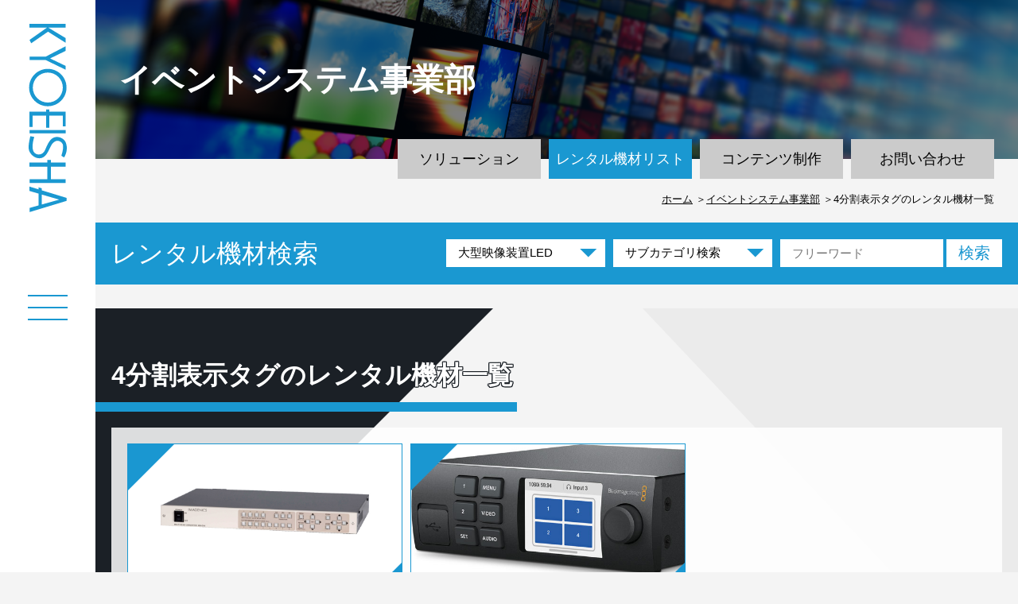

--- FILE ---
content_type: text/html; charset=UTF-8
request_url: https://www.kyoeisha.com/tagitem/4%E5%88%86%E5%89%B2%E8%A1%A8%E7%A4%BA/
body_size: 40221
content:
<!doctype html>
<html lang="ja">
<head>
	<meta charset="UTF-8">
	    <meta name="description" content="One Direction, New Possibility…">
	<meta name="viewport" content="width=device-width, initial-scale=1">
	<link rel="profile" href="https://gmpg.org/xfn/11">

	<!-- Global site tag (gtag.js) - Google Analytics -->
	<script async src="https://www.googletagmanager.com/gtag/js?id=G-3KWV1D7M1H"></script>
	<script>
  window.dataLayer = window.dataLayer || [];
  function gtag(){dataLayer.push(arguments);}
  gtag('js', new Date());
  gtag('config', 'G-3KWV1D7M1H');
	</script>
<title>タグ一覧 | 教映社 One Direction, New Possibility…</title>
<meta name='robots' content='max-image-preview:large' />
<link rel='dns-prefetch' href='//cdn.jsdelivr.net' />
<link rel="alternate" type="application/rss+xml" title="教映社 &raquo; フィード" href="https://www.kyoeisha.com/feed/" />
<link rel="alternate" type="application/rss+xml" title="教映社 &raquo; コメントフィード" href="https://www.kyoeisha.com/comments/feed/" />
<link rel="alternate" type="application/rss+xml" title="教映社 &raquo; 4分割表示 商品タグ のフィード" href="https://www.kyoeisha.com/tagitem/4%e5%88%86%e5%89%b2%e8%a1%a8%e7%a4%ba/feed/" />
<style id='wp-img-auto-sizes-contain-inline-css'>
img:is([sizes=auto i],[sizes^="auto," i]){contain-intrinsic-size:3000px 1500px}
/*# sourceURL=wp-img-auto-sizes-contain-inline-css */
</style>
<style id='wp-emoji-styles-inline-css'>

	img.wp-smiley, img.emoji {
		display: inline !important;
		border: none !important;
		box-shadow: none !important;
		height: 1em !important;
		width: 1em !important;
		margin: 0 0.07em !important;
		vertical-align: -0.1em !important;
		background: none !important;
		padding: 0 !important;
	}
/*# sourceURL=wp-emoji-styles-inline-css */
</style>
<style id='wp-block-library-inline-css'>
:root{--wp-block-synced-color:#7a00df;--wp-block-synced-color--rgb:122,0,223;--wp-bound-block-color:var(--wp-block-synced-color);--wp-editor-canvas-background:#ddd;--wp-admin-theme-color:#007cba;--wp-admin-theme-color--rgb:0,124,186;--wp-admin-theme-color-darker-10:#006ba1;--wp-admin-theme-color-darker-10--rgb:0,107,160.5;--wp-admin-theme-color-darker-20:#005a87;--wp-admin-theme-color-darker-20--rgb:0,90,135;--wp-admin-border-width-focus:2px}@media (min-resolution:192dpi){:root{--wp-admin-border-width-focus:1.5px}}.wp-element-button{cursor:pointer}:root .has-very-light-gray-background-color{background-color:#eee}:root .has-very-dark-gray-background-color{background-color:#313131}:root .has-very-light-gray-color{color:#eee}:root .has-very-dark-gray-color{color:#313131}:root .has-vivid-green-cyan-to-vivid-cyan-blue-gradient-background{background:linear-gradient(135deg,#00d084,#0693e3)}:root .has-purple-crush-gradient-background{background:linear-gradient(135deg,#34e2e4,#4721fb 50%,#ab1dfe)}:root .has-hazy-dawn-gradient-background{background:linear-gradient(135deg,#faaca8,#dad0ec)}:root .has-subdued-olive-gradient-background{background:linear-gradient(135deg,#fafae1,#67a671)}:root .has-atomic-cream-gradient-background{background:linear-gradient(135deg,#fdd79a,#004a59)}:root .has-nightshade-gradient-background{background:linear-gradient(135deg,#330968,#31cdcf)}:root .has-midnight-gradient-background{background:linear-gradient(135deg,#020381,#2874fc)}:root{--wp--preset--font-size--normal:16px;--wp--preset--font-size--huge:42px}.has-regular-font-size{font-size:1em}.has-larger-font-size{font-size:2.625em}.has-normal-font-size{font-size:var(--wp--preset--font-size--normal)}.has-huge-font-size{font-size:var(--wp--preset--font-size--huge)}.has-text-align-center{text-align:center}.has-text-align-left{text-align:left}.has-text-align-right{text-align:right}.has-fit-text{white-space:nowrap!important}#end-resizable-editor-section{display:none}.aligncenter{clear:both}.items-justified-left{justify-content:flex-start}.items-justified-center{justify-content:center}.items-justified-right{justify-content:flex-end}.items-justified-space-between{justify-content:space-between}.screen-reader-text{border:0;clip-path:inset(50%);height:1px;margin:-1px;overflow:hidden;padding:0;position:absolute;width:1px;word-wrap:normal!important}.screen-reader-text:focus{background-color:#ddd;clip-path:none;color:#444;display:block;font-size:1em;height:auto;left:5px;line-height:normal;padding:15px 23px 14px;text-decoration:none;top:5px;width:auto;z-index:100000}html :where(.has-border-color){border-style:solid}html :where([style*=border-top-color]){border-top-style:solid}html :where([style*=border-right-color]){border-right-style:solid}html :where([style*=border-bottom-color]){border-bottom-style:solid}html :where([style*=border-left-color]){border-left-style:solid}html :where([style*=border-width]){border-style:solid}html :where([style*=border-top-width]){border-top-style:solid}html :where([style*=border-right-width]){border-right-style:solid}html :where([style*=border-bottom-width]){border-bottom-style:solid}html :where([style*=border-left-width]){border-left-style:solid}html :where(img[class*=wp-image-]){height:auto;max-width:100%}:where(figure){margin:0 0 1em}html :where(.is-position-sticky){--wp-admin--admin-bar--position-offset:var(--wp-admin--admin-bar--height,0px)}@media screen and (max-width:600px){html :where(.is-position-sticky){--wp-admin--admin-bar--position-offset:0px}}

/*# sourceURL=wp-block-library-inline-css */
</style><style id='global-styles-inline-css'>
:root{--wp--preset--aspect-ratio--square: 1;--wp--preset--aspect-ratio--4-3: 4/3;--wp--preset--aspect-ratio--3-4: 3/4;--wp--preset--aspect-ratio--3-2: 3/2;--wp--preset--aspect-ratio--2-3: 2/3;--wp--preset--aspect-ratio--16-9: 16/9;--wp--preset--aspect-ratio--9-16: 9/16;--wp--preset--color--black: #000000;--wp--preset--color--cyan-bluish-gray: #abb8c3;--wp--preset--color--white: #ffffff;--wp--preset--color--pale-pink: #f78da7;--wp--preset--color--vivid-red: #cf2e2e;--wp--preset--color--luminous-vivid-orange: #ff6900;--wp--preset--color--luminous-vivid-amber: #fcb900;--wp--preset--color--light-green-cyan: #7bdcb5;--wp--preset--color--vivid-green-cyan: #00d084;--wp--preset--color--pale-cyan-blue: #8ed1fc;--wp--preset--color--vivid-cyan-blue: #0693e3;--wp--preset--color--vivid-purple: #9b51e0;--wp--preset--gradient--vivid-cyan-blue-to-vivid-purple: linear-gradient(135deg,rgb(6,147,227) 0%,rgb(155,81,224) 100%);--wp--preset--gradient--light-green-cyan-to-vivid-green-cyan: linear-gradient(135deg,rgb(122,220,180) 0%,rgb(0,208,130) 100%);--wp--preset--gradient--luminous-vivid-amber-to-luminous-vivid-orange: linear-gradient(135deg,rgb(252,185,0) 0%,rgb(255,105,0) 100%);--wp--preset--gradient--luminous-vivid-orange-to-vivid-red: linear-gradient(135deg,rgb(255,105,0) 0%,rgb(207,46,46) 100%);--wp--preset--gradient--very-light-gray-to-cyan-bluish-gray: linear-gradient(135deg,rgb(238,238,238) 0%,rgb(169,184,195) 100%);--wp--preset--gradient--cool-to-warm-spectrum: linear-gradient(135deg,rgb(74,234,220) 0%,rgb(151,120,209) 20%,rgb(207,42,186) 40%,rgb(238,44,130) 60%,rgb(251,105,98) 80%,rgb(254,248,76) 100%);--wp--preset--gradient--blush-light-purple: linear-gradient(135deg,rgb(255,206,236) 0%,rgb(152,150,240) 100%);--wp--preset--gradient--blush-bordeaux: linear-gradient(135deg,rgb(254,205,165) 0%,rgb(254,45,45) 50%,rgb(107,0,62) 100%);--wp--preset--gradient--luminous-dusk: linear-gradient(135deg,rgb(255,203,112) 0%,rgb(199,81,192) 50%,rgb(65,88,208) 100%);--wp--preset--gradient--pale-ocean: linear-gradient(135deg,rgb(255,245,203) 0%,rgb(182,227,212) 50%,rgb(51,167,181) 100%);--wp--preset--gradient--electric-grass: linear-gradient(135deg,rgb(202,248,128) 0%,rgb(113,206,126) 100%);--wp--preset--gradient--midnight: linear-gradient(135deg,rgb(2,3,129) 0%,rgb(40,116,252) 100%);--wp--preset--font-size--small: 13px;--wp--preset--font-size--medium: 20px;--wp--preset--font-size--large: 36px;--wp--preset--font-size--x-large: 42px;--wp--preset--spacing--20: 0.44rem;--wp--preset--spacing--30: 0.67rem;--wp--preset--spacing--40: 1rem;--wp--preset--spacing--50: 1.5rem;--wp--preset--spacing--60: 2.25rem;--wp--preset--spacing--70: 3.38rem;--wp--preset--spacing--80: 5.06rem;--wp--preset--shadow--natural: 6px 6px 9px rgba(0, 0, 0, 0.2);--wp--preset--shadow--deep: 12px 12px 50px rgba(0, 0, 0, 0.4);--wp--preset--shadow--sharp: 6px 6px 0px rgba(0, 0, 0, 0.2);--wp--preset--shadow--outlined: 6px 6px 0px -3px rgb(255, 255, 255), 6px 6px rgb(0, 0, 0);--wp--preset--shadow--crisp: 6px 6px 0px rgb(0, 0, 0);}:where(.is-layout-flex){gap: 0.5em;}:where(.is-layout-grid){gap: 0.5em;}body .is-layout-flex{display: flex;}.is-layout-flex{flex-wrap: wrap;align-items: center;}.is-layout-flex > :is(*, div){margin: 0;}body .is-layout-grid{display: grid;}.is-layout-grid > :is(*, div){margin: 0;}:where(.wp-block-columns.is-layout-flex){gap: 2em;}:where(.wp-block-columns.is-layout-grid){gap: 2em;}:where(.wp-block-post-template.is-layout-flex){gap: 1.25em;}:where(.wp-block-post-template.is-layout-grid){gap: 1.25em;}.has-black-color{color: var(--wp--preset--color--black) !important;}.has-cyan-bluish-gray-color{color: var(--wp--preset--color--cyan-bluish-gray) !important;}.has-white-color{color: var(--wp--preset--color--white) !important;}.has-pale-pink-color{color: var(--wp--preset--color--pale-pink) !important;}.has-vivid-red-color{color: var(--wp--preset--color--vivid-red) !important;}.has-luminous-vivid-orange-color{color: var(--wp--preset--color--luminous-vivid-orange) !important;}.has-luminous-vivid-amber-color{color: var(--wp--preset--color--luminous-vivid-amber) !important;}.has-light-green-cyan-color{color: var(--wp--preset--color--light-green-cyan) !important;}.has-vivid-green-cyan-color{color: var(--wp--preset--color--vivid-green-cyan) !important;}.has-pale-cyan-blue-color{color: var(--wp--preset--color--pale-cyan-blue) !important;}.has-vivid-cyan-blue-color{color: var(--wp--preset--color--vivid-cyan-blue) !important;}.has-vivid-purple-color{color: var(--wp--preset--color--vivid-purple) !important;}.has-black-background-color{background-color: var(--wp--preset--color--black) !important;}.has-cyan-bluish-gray-background-color{background-color: var(--wp--preset--color--cyan-bluish-gray) !important;}.has-white-background-color{background-color: var(--wp--preset--color--white) !important;}.has-pale-pink-background-color{background-color: var(--wp--preset--color--pale-pink) !important;}.has-vivid-red-background-color{background-color: var(--wp--preset--color--vivid-red) !important;}.has-luminous-vivid-orange-background-color{background-color: var(--wp--preset--color--luminous-vivid-orange) !important;}.has-luminous-vivid-amber-background-color{background-color: var(--wp--preset--color--luminous-vivid-amber) !important;}.has-light-green-cyan-background-color{background-color: var(--wp--preset--color--light-green-cyan) !important;}.has-vivid-green-cyan-background-color{background-color: var(--wp--preset--color--vivid-green-cyan) !important;}.has-pale-cyan-blue-background-color{background-color: var(--wp--preset--color--pale-cyan-blue) !important;}.has-vivid-cyan-blue-background-color{background-color: var(--wp--preset--color--vivid-cyan-blue) !important;}.has-vivid-purple-background-color{background-color: var(--wp--preset--color--vivid-purple) !important;}.has-black-border-color{border-color: var(--wp--preset--color--black) !important;}.has-cyan-bluish-gray-border-color{border-color: var(--wp--preset--color--cyan-bluish-gray) !important;}.has-white-border-color{border-color: var(--wp--preset--color--white) !important;}.has-pale-pink-border-color{border-color: var(--wp--preset--color--pale-pink) !important;}.has-vivid-red-border-color{border-color: var(--wp--preset--color--vivid-red) !important;}.has-luminous-vivid-orange-border-color{border-color: var(--wp--preset--color--luminous-vivid-orange) !important;}.has-luminous-vivid-amber-border-color{border-color: var(--wp--preset--color--luminous-vivid-amber) !important;}.has-light-green-cyan-border-color{border-color: var(--wp--preset--color--light-green-cyan) !important;}.has-vivid-green-cyan-border-color{border-color: var(--wp--preset--color--vivid-green-cyan) !important;}.has-pale-cyan-blue-border-color{border-color: var(--wp--preset--color--pale-cyan-blue) !important;}.has-vivid-cyan-blue-border-color{border-color: var(--wp--preset--color--vivid-cyan-blue) !important;}.has-vivid-purple-border-color{border-color: var(--wp--preset--color--vivid-purple) !important;}.has-vivid-cyan-blue-to-vivid-purple-gradient-background{background: var(--wp--preset--gradient--vivid-cyan-blue-to-vivid-purple) !important;}.has-light-green-cyan-to-vivid-green-cyan-gradient-background{background: var(--wp--preset--gradient--light-green-cyan-to-vivid-green-cyan) !important;}.has-luminous-vivid-amber-to-luminous-vivid-orange-gradient-background{background: var(--wp--preset--gradient--luminous-vivid-amber-to-luminous-vivid-orange) !important;}.has-luminous-vivid-orange-to-vivid-red-gradient-background{background: var(--wp--preset--gradient--luminous-vivid-orange-to-vivid-red) !important;}.has-very-light-gray-to-cyan-bluish-gray-gradient-background{background: var(--wp--preset--gradient--very-light-gray-to-cyan-bluish-gray) !important;}.has-cool-to-warm-spectrum-gradient-background{background: var(--wp--preset--gradient--cool-to-warm-spectrum) !important;}.has-blush-light-purple-gradient-background{background: var(--wp--preset--gradient--blush-light-purple) !important;}.has-blush-bordeaux-gradient-background{background: var(--wp--preset--gradient--blush-bordeaux) !important;}.has-luminous-dusk-gradient-background{background: var(--wp--preset--gradient--luminous-dusk) !important;}.has-pale-ocean-gradient-background{background: var(--wp--preset--gradient--pale-ocean) !important;}.has-electric-grass-gradient-background{background: var(--wp--preset--gradient--electric-grass) !important;}.has-midnight-gradient-background{background: var(--wp--preset--gradient--midnight) !important;}.has-small-font-size{font-size: var(--wp--preset--font-size--small) !important;}.has-medium-font-size{font-size: var(--wp--preset--font-size--medium) !important;}.has-large-font-size{font-size: var(--wp--preset--font-size--large) !important;}.has-x-large-font-size{font-size: var(--wp--preset--font-size--x-large) !important;}
/*# sourceURL=global-styles-inline-css */
</style>

<style id='classic-theme-styles-inline-css'>
/*! This file is auto-generated */
.wp-block-button__link{color:#fff;background-color:#32373c;border-radius:9999px;box-shadow:none;text-decoration:none;padding:calc(.667em + 2px) calc(1.333em + 2px);font-size:1.125em}.wp-block-file__button{background:#32373c;color:#fff;text-decoration:none}
/*# sourceURL=/wp-includes/css/classic-themes.min.css */
</style>
<link rel='stylesheet' id='contact-form-7-css'  href='https://www.kyoeisha.com/wp-content/plugins/contact-form-7/includes/css/styles.css?ver=6.0.6' media='all' />
<link rel='stylesheet' id='normalize-css-css'  href='https://www.kyoeisha.com/wp-content/themes/kyoeisha2022/css/normalize.css?ver=6.9' media='all' />
<link rel='stylesheet' id='base-css-css'  href='https://www.kyoeisha.com/wp-content/themes/kyoeisha2022/css/base.css?ver=6.9' media='all' />
<link rel='stylesheet' id='layout-css-css'  href='https://www.kyoeisha.com/wp-content/themes/kyoeisha2022/css/layout.css?ver=6.9' media='all' />
<link rel='stylesheet' id='component-css-css'  href='https://www.kyoeisha.com/wp-content/themes/kyoeisha2022/css/component.css?ver=6.9' media='all' />
<link rel='stylesheet' id='style-css-css'  href='https://www.kyoeisha.com/wp-content/themes/kyoeisha2022/css/style.css?ver=6.9' media='all' />
<link rel='stylesheet' id='print-css-css'  href='https://www.kyoeisha.com/wp-content/themes/kyoeisha2022/css/sp.css?ver=6.9' media='all' />
<link rel='stylesheet' id='print-css'  href='https://www.kyoeisha.com/wp-content/themes/kyoeisha2022/css/print.css?ver=6.9' media='all' />
<link rel='stylesheet' id='appender-css-css'  href='https://www.kyoeisha.com/wp-content/themes/kyoeisha2022/css/appender.css?ver=6.9' media='all' />
<link rel='stylesheet' id='owl-carousel-css-css'  href='https://www.kyoeisha.com/wp-content/themes/kyoeisha2022/css/owl.carousel.css?ver=6.9' media='all' />
<link rel='stylesheet' id='owl-theme-default-css-css'  href='https://www.kyoeisha.com/wp-content/themes/kyoeisha2022/css/owl.theme.default.css?ver=6.9' media='all' />
<link rel='stylesheet' id='slick-css-css'  href='https://cdn.jsdelivr.net/npm/slick-carousel@1.8.1/slick/slick.css?ver=6.9' media='all' />
<script id="jquery-core-js-extra">
var SDT_DATA = {"ajaxurl":"https://www.kyoeisha.com/wp-admin/admin-ajax.php","siteUrl":"https://www.kyoeisha.com/","pluginsUrl":"https://www.kyoeisha.com/wp-content/plugins","isAdmin":""};
//# sourceURL=jquery-core-js-extra
</script>
<script src="https://www.kyoeisha.com/wp-includes/js/jquery/jquery.min.js?ver=3.7.1" id="jquery-core-js"></script>
<script src="https://www.kyoeisha.com/wp-includes/js/jquery/jquery-migrate.min.js?ver=3.4.1" id="jquery-migrate-js"></script>
<script src="https://www.kyoeisha.com/wp-content/themes/kyoeisha2022/js/jquery-3.6.0.min.js?ver=6.9&t=1768607926" id="jquery-3-6-0-min-js-js"></script>
<script src="https://www.kyoeisha.com/wp-content/themes/kyoeisha2022/js/custom.js?ver=6.9&t=1768607926" id="custom-js-js"></script>
<script src="https://www.kyoeisha.com/wp-content/themes/kyoeisha2022/js/owl.carousel.js?ver=6.9&t=1768607926" id="owl-carousel-js-js"></script>
<script src="https://www.kyoeisha.com/wp-content/themes/kyoeisha2022/js/jquery.matchHeight.js?ver=6.9&t=1768607926" id="matchHeight-js-js"></script>
<script src="https://www.kyoeisha.com/wp-content/themes/kyoeisha2022/js/common.js?ver=6.9&t=1768607926" id="common-js-js"></script>
<script src="https://cdn.jsdelivr.net/npm/fetch-jsonp@1.1.3/build/fetch-jsonp.min.js?ver=6.9&t=1768607926" id="fetch-jsonp.min-js-js"></script>
<link rel="https://api.w.org/" href="https://www.kyoeisha.com/wp-json/" /><link rel="alternate" title="JSON" type="application/json" href="https://www.kyoeisha.com/wp-json/wp/v2/tagitem/685" /><link rel="EditURI" type="application/rsd+xml" title="RSD" href="https://www.kyoeisha.com/xmlrpc.php?rsd" />
<meta name="generator" content="WordPress 6.9" />
<style>.recentcomments a{display:inline !important;padding:0 !important;margin:0 !important;}</style></head>
<body class="event_system rental">
	<main id="primary" class="site-main">
		<!-- <h1>タグ一覧</h1> -->
		<header class="l_header_area">
  <a href="https://www.kyoeisha.com">
    <h1 class="l_header_logo">
      <img src="https://www.kyoeisha.com/wp-content/themes/kyoeisha2022/images/img_logo_02.png" alt="KYOEISHA 教映社" />
    </h1>
  </a>
  <div id="l_nav_container">
    <div class="l_nav_container_bg"></div>
    <div class="l_nav_button">
      <span class="l_nav_icon-bar"></span>
      <span class="l_nav_icon-bar"></span>
      <span class="l_nav_icon-bar"></span>
    </div>
  </div>
  <p>
    <a class="l_header_scroll" href="#l_about_area">
      <!--
      <img src="https://www.kyoeisha.com/wp-content/themes/kyoeisha2022/images/img_scroll_02.png" alt="scroll">
      -->
    </a>
  </p>
</header>
<nav id="l_nav_content">
  <ul>
    <li class="is_event">
      <a href="https://www.kyoeisha.com/event-unit">
        <div>
          <p>イベントシステム事業部</p> 
        </div>
      </a></li>
    <li class="is_avc">
      <a href="https://www.kyoeisha.com/avc-unit">
        <div>
          <p>AVCシステム事業部</p> 
        </div>
      </a>
    </li>
    <li class="is_company">
      <a href="https://www.kyoeisha.com/greeting">
        <div>
          <p>会社情報</p> 
        </div>
      </a>
    </li>
    <li class="is_recruit">
      <a href="https://www.kyoeisha.com/recruit">
        <div>
          <p>採用情報</p> 
        </div>
      </a>
    </li>
    <li class="is_contact">
      <a href="https://www.kyoeisha.com/contact">
        <div>
          <p>お問い合わせ</p> 
        </div>
      </a>
    </li>
  </ul>
</nav>		<div class="l_wrap">
	    <div class="l_main_contents">
				<div class="l_ttl01_box">
					      <a href="https://www.kyoeisha.com/event-unit"><h1 class="c_ttl_type01"><span>イベントシステム<br class="u_sp_view">事業部</span></h1></a>
      <div class="l_ttl01_box_menu">
        <ul>
          <li class="solution"><a href="https://www.kyoeisha.com/solution">ソリューション</a></li>
          <li class="rental"><a href="https://www.kyoeisha.com/lineup">レンタル機材リスト</a></li>
          <li class="work"><a href="https://www.kyoeisha.com/work">コンテンツ制作</a></li>
          <li class="contact"><a href="https://www.kyoeisha.com/contact">お問い合わせ</a></li>
        </ul>
      </div>					<div class="l_pankuzu_area">
						<ul>
							<li><a href="https://www.kyoeisha.com">ホーム</a></li>
							<li><a href="https://www.kyoeisha.com/event-unit/">イベントシステム事業部</a></li>
							<li>4分割表示タグのレンタル機材一覧</li>
						</ul>
					</div>
				</div>
					<script>
		var smallTerms = [
			{ key: '15', text: '20000lm以上', value: '16' },
			{ key: '6', text: '屋内用', value: '548' },
			{ key: '52', text: 'スピーカー', value: '53' },
			{ key: '20', text: 'スーパーワイドスクリーン', value: '21' },
			{ key: '40', text: 'カメラ', value: '41' },
			{ key: '25', text: '大型ディスプレイ(98~60吋)', value: '26' },
			{ key: '36', text: 'メディアサーバー', value: '37' },
			{ key: '32', text: 'スイッチャー', value: '33' },
			{ key: '6', text: '屋内外用', value: '549' },
			{ key: '52', text: 'パワーアンプ', value: '54' },
			{ key: '45', text: '会議用機器', value: '47' },
			{ key: '40', text: 'インテグレーテッドカメラ', value: '42' },
			{ key: '36', text: '送出機', value: '38' },
			{ key: '32', text: 'コンバーター', value: '34' },
			{ key: '15', text: '6000lm~20000lm未満', value: '17' },
			{ key: '20', text: '組立式スクリーン', value: '22' },
			{ key: '25', text: '中型ディスプレイ(55~30吋)', value: '27' },
			{ key: '20', text: 'その他スクリーン', value: '24' },
			{ key: '52', text: 'ミキサー', value: '55' },
			{ key: '45', text: 'WEB会議機器', value: '48' },
			{ key: '32', text: '分配器', value: '161' },
			{ key: '40', text: '三脚・カメラ台', value: '44' },
			{ key: '36', text: '収録機', value: '39' },
			{ key: '25', text: '小型モニター(30吋未満)', value: '28' },
			{ key: '15', text: '6000lm未満', value: '18' },
			{ key: '32', text: '配信機器', value: '35' },
			{ key: '45', text: 'アナライザーシステム', value: '49' },
			{ key: '25', text: 'マルチフォーマット', value: '160' },
			{ key: '52', text: 'デッキ類', value: '164' },
			{ key: '15', text: 'プロジェクター用レンズ', value: '580' },
			{ key: '40', text: 'その他', value: '546' },
			{ key: '32', text: '伝送機器', value: '162' },
			{ key: '52', text: 'マイク', value: '165' },
			{ key: '15', text: '映写台', value: '19' },
			{ key: '45', text: '同通システム・ガイドシステム', value: '50' },
			{ key: '25', text: '特殊ディスプレイ', value: '29' },
			{ key: '45', text: 'その他 機器', value: '51' },
			{ key: '15', text: 'プロジェクター用天吊金具', value: '581' },
			{ key: '25', text: '自立スタンド', value: '30' },
			{ key: '52', text: 'ワイヤレス', value: '166' },
			{ key: '32', text: 'ケーブル類', value: '547' },
			{ key: '25', text: '天吊金具・壁掛金具', value: '31' },
			{ key: '52', text: 'マイクスタンド', value: '763' },
			{ key: '32', text: 'その他', value: '163' },
			{ key: '52', text: 'その他 音響機器', value: '56' },
		];
		function changeCategoryWithSearchItems () {
			const small_category = '';
			let big_category = $('#category');
			let objList = [];
			for (let small_terms of smallTerms) {
				if (small_terms.key === big_category.val()) {
					objList.push(small_terms);
				}
			}

			$("#sub_category option").remove();
			$("#sub_category").append($("<option>").val('').text('サブカテゴリ検索'));
			for (let obj of objList) {
				if (obj.value == small_category) {
					$("#sub_category").append($("<option>").val(obj.value).text(obj.text).prop('selected', true));
				} else {
					$("#sub_category").append($("<option>").val(obj.value).text(obj.text));
				}
			}
		}
	</script>

  <style>
		.l_search_box div {
		.l_search_box div, input {
			display: inherit!important;
		}
	</style>
	<div class="l_search_area">
		<p>レンタル機材検索</p>
		<div class="l_search_box">
			<form method="get" action="https://www.kyoeisha.com/lineup">
				<div>
					<select name="big_category" id="category" class="category-select" onchange="changeCategoryWithSearchItems()">
						<option value="6">大型映像装置LED</option>
						<option value="15">プロジェクター</option>
						<option value="20">スクリーン</option>
						<option value="25">ディスプレイ</option>
						<option value="32">映像・配信機器</option>
						<option value="36">送出・収録機器</option>
						<option value="40">カメラ</option>
						<option value="45">会議用機器</option>
						<option value="52">音響機器</option>
					</select>
				</div>
				<div>
					<select name="small_category" id="sub_category" class="subcategory-select">
						<option value="">サブカテゴリ検索</option>
					</select>
				</div>
				<div>
					<input id="search_box" type="search" name="search" value="" placeholder="フリーワード">
					<input type="hidden" name="execute_search" value="1">
					<input id="search_btn" type="submit" name="submit" value="検索">
				</div>
			</form>
		</div>
		<script>
			// サブカテゴリリスト設定
			changeCategoryWithSearchItems();
		</script>
	</div>
      	<section class="u_bg_type03">
          <h2 class="c_ttl_type02">4分割表示タグのレンタル機材一覧</h2>
          <div class="l_container">
            <div class="c_box_col4">
	            <div class="c_box_col3_type02">
								<div class="is_column">
									<a href="https://www.kyoeisha.com/item/mix-dv4/">
										<div class="is_column_img">
											<img src="https://www.kyoeisha.com/wp-content/uploads/2021/11/MIX-DV4_2.jpg" alt="マルチスキャンコンバーター">
										</div>
										<div class="is_column_ttl">
											<p class="product">マルチスキャンコンバーター</p>
										</div>
									</a>
								</div>
								<div class="is_column">
									<a href="https://www.kyoeisha.com/item/multiview4/">
										<div class="is_column_img">
											<img src="https://www.kyoeisha.com/wp-content/uploads/2024/05/multiview4-正面.jpg" alt="マルチビューア">
										</div>
										<div class="is_column_ttl">
											<p class="product">マルチビューア</p>
										</div>
									</a>
								</div>
            	</div>
						</div>
          </div>
<!-- ページャ -->
      	</section>
				      <div class="l_contact_area">
        <p class="is_ttl">お客様のご要望に沿って、<br class="u_sp_view">最適なプランを提案させていただきますので<br>お気軽に営業担当者へ<br class="u_sp_view">ご相談下さい。</p>
        <div class="is_contact_box">
          <div class="is_tell">
            <img src="https://www.kyoeisha.com/wp-content/themes/kyoeisha2022/images/icon_tell.png" alt="電話でのお問い合わせ">
            <div>
              <div>
                <p class="u_fs16">お電話でのお問い合わせ</p>
                <p class="is_time">営業時間<br>平日 10:00～19:00（年末年始は除く）</p>
              </div>
              <div>
                <p class="u_fs20"><span>東京</span> 03-3522-1621</p>
                <p class="u_fs20"><span>大阪</span> 06-6815-3012</p>
              </div>
            </div>
          </div>
          <div class="is_mail">
            <img src="https://www.kyoeisha.com/wp-content/themes/kyoeisha2022/images/icon_mail.png" alt="WEBでのお問い合わせ">
            <div>
              <p class="u_fs16 u_mab5">WEBでのお問い合わせ</p>
              <p><a href="https://www.kyoeisha.com/contact">お問合せフォーム</a></p>
            </div>
          </div>
        </div>
      </div>				    <section class="u_bg_type02 l_recruit_area_sec">
      <a href="https://www.kyoeisha.com/recruit">
        <div class="l_recruit_area fadein_l fadein_l_m">
          <div class="l_recruit_box">
            <h2 class="fadein_l fadein_l_m"><img src="https://www.kyoeisha.com/wp-content/themes/kyoeisha2022/images/img_recruit_ttl.png" alt="世界が映える、仕事をしよう。"></h2>
            <div class="fadein_l fadein_l_m">
              <p class="u_mab10">“魅せ方”の提案、それが私たちの仕事です。<br>次代のリーダー候補として一緒に働きませんか？</p>
              <p class="l_recruit_area_txt">採用情報へ</p>              
            </div>
          </div>
        </div>
      </a>
    </section>
				      <div class="l_bnr_area">
        <div class="l_bnr_box">
          <ul>
            <li><a href="http://www.jvra.net/"><img src="https://www.kyoeisha.com/wp-content/themes/kyoeisha2022/images/bnr_JVRA.png" alt="日本映像機材レンタル協会"></a></li>
            <li><a href="https://jp-cma.org/"><img src="https://www.kyoeisha.com/wp-content/themes/kyoeisha2022/images/bnr_JCMA.png" alt="一般社団法人 日本コンベンション協会"></a></li>
          </ul>
        </div>
      </div>
				      <p class="l_pagetop u_pc_view"><img src="https://www.kyoeisha.com/wp-content/themes/kyoeisha2022/images/img_page_top.png" alt="ページトップ"></p>
      <p class="l_pagetop_sp u_sp_view"><img src="https://www.kyoeisha.com/wp-content/themes/kyoeisha2022/images/img_page_top.png" alt="ページトップ"></p>
				    <footer>
      <div class="l_footer_area">
        <div class="l_footer_about">
          <div class="l_footer_wrap">
            <div class="l_footer_cont">
              <p class="u_mab10"><img src="https://www.kyoeisha.com/wp-content/themes/kyoeisha2022/images/img_footer_logo.png" alt="KYOEISHA"></p>
              <p>株式会社教映社</p>
            </div>
            <div class="l_footer_cont">
              <p class="u_mab5 u_bold">本社</p>
              <p class="is_access">〒535-0002　大阪市旭区大宮4-15-6</p>
            </div>
            <div class="l_footer_cont">
              <p class="u_mab5 u_bold">イベントシステム事業部</p>
              <p class="is_access">東京・大阪・神戸</p>
            </div>
            <div class="l_footer_cont">
              <p class="u_mab5 u_bold">AVCシステム事業部</p>
              <p class="is_access">東京・大阪・京都・神戸</p>
            </div>
          </div>
        </div>
        <div class="l_footer_link">
          <div class="l_footer_wrap">
            <div class="l_footer_cont">
              <p class="l_footer_cat"><a href="https://www.kyoeisha.com/event-unit/">イベントシステム事業部</a></p>
              <ul class="l_footer_list">
                <li><a href="https://www.kyoeisha.com/blog/?slug=event">新着情報</a></li>
                <li><a href="https://www.kyoeisha.com/solution/">ソリューション</a></li>
                <li><a href="https://www.kyoeisha.com/lineup/">レンタル機材リスト</a></li>
                <li><a href="https://www.kyoeisha.com/work/">コンテンツ制作</a></li>
                <li><a href="https://www.kyoeisha.com/contact">お問い合わせ</a></li>
              </ul>
            </div>
            <div class="l_footer_cont">
            <p class="l_footer_cat"><a href="https://www.kyoeisha.com/avc-unit/">AVCシステム事業部</a></p>
              <ul class="l_footer_list">
                <li><a href="https://www.kyoeisha.com/blog/?slug=avc">新着情報</a></li>
                <li><a href="https://www.kyoeisha.com/avc-solution/">ソリューション</a></li>
                <li><a href="https://www.kyoeisha.com/casestudy">事例紹介</a></li>
                <li><a href="https://www.kyoeisha.com/products-category/">取扱商品</a></li>
                <li><a href="https://www.kyoeisha.com/contact">お問い合わせ</a></li>
              </ul>
            </div>
            <div class="l_footer_cont">
              <p class="l_footer_cat"><a href="https://www.kyoeisha.com/greeting">会社情報</a></p>
              <ul class="l_footer_list">
                <li><a href="https://www.kyoeisha.com/greeting">ご挨拶</a></li>
                <li><a href="https://www.kyoeisha.com/company">会社概要</a></li>
                <li><a href="https://www.kyoeisha.com/access">アクセス</a></li>
              </ul>
              <p class="l_footer_cat"><a href="https://www.kyoeisha.com/policy">セキュリティポリシー</a></p>
            </div>
            <div class="l_footer_cont">
              <p class="l_footer_cat"><a href="https://www.kyoeisha.com/recruit">採用情報</a></p>
              <ul class="l_footer_list">
                <li><a href="https://www.kyoeisha.com/event-unit-recruit/">仕事を知る</a></li>
                <li><a href="https://www.kyoeisha.com/voice3">社員の声</a></li>
                <li><a href="https://www.kyoeisha.com/recruit-info">採用情報</a></li>
                <li><a href="https://www.kyoeisha.com/recruit-contact">お問い合わせ</a></li>
              </ul>
            </div>
          </div>
        </div>
      </div>
      <p class="l_copyright">2021 &copy; Kyoeisha Co., Ltd.</p>
    </footer>  		</div>
  	</div>
	</main>
<!-- LAST CONTENTS -->
<script type="speculationrules">
{"prefetch":[{"source":"document","where":{"and":[{"href_matches":"/*"},{"not":{"href_matches":["/wp-*.php","/wp-admin/*","/wp-content/uploads/*","/wp-content/*","/wp-content/plugins/*","/wp-content/themes/kyoeisha2022/*","/*\\?(.+)"]}},{"not":{"selector_matches":"a[rel~=\"nofollow\"]"}},{"not":{"selector_matches":".no-prefetch, .no-prefetch a"}}]},"eagerness":"conservative"}]}
</script>
<script src="https://www.kyoeisha.com/wp-content/plugins/data-tables-generator-by-supsystic/app/assets/js/dtgsnonce.js?ver=0.01" id="dtgs_nonce_frontend-js"></script>
<script id="dtgs_nonce_frontend-js-after">
var DTGS_NONCE_FRONTEND = "fba6a2b901"
//# sourceURL=dtgs_nonce_frontend-js-after
</script>
<script src="https://www.kyoeisha.com/wp-includes/js/dist/hooks.min.js?ver=dd5603f07f9220ed27f1" id="wp-hooks-js"></script>
<script src="https://www.kyoeisha.com/wp-includes/js/dist/i18n.min.js?ver=c26c3dc7bed366793375" id="wp-i18n-js"></script>
<script id="wp-i18n-js-after">
wp.i18n.setLocaleData( { 'text direction\u0004ltr': [ 'ltr' ] } );
//# sourceURL=wp-i18n-js-after
</script>
<script src="https://www.kyoeisha.com/wp-content/plugins/contact-form-7/includes/swv/js/index.js?ver=6.0.6" id="swv-js"></script>
<script id="contact-form-7-js-translations">
( function( domain, translations ) {
	var localeData = translations.locale_data[ domain ] || translations.locale_data.messages;
	localeData[""].domain = domain;
	wp.i18n.setLocaleData( localeData, domain );
} )( "contact-form-7", {"translation-revision-date":"2025-04-11 06:42:50+0000","generator":"GlotPress\/4.0.1","domain":"messages","locale_data":{"messages":{"":{"domain":"messages","plural-forms":"nplurals=1; plural=0;","lang":"ja_JP"},"This contact form is placed in the wrong place.":["\u3053\u306e\u30b3\u30f3\u30bf\u30af\u30c8\u30d5\u30a9\u30fc\u30e0\u306f\u9593\u9055\u3063\u305f\u4f4d\u7f6e\u306b\u7f6e\u304b\u308c\u3066\u3044\u307e\u3059\u3002"],"Error:":["\u30a8\u30e9\u30fc:"]}},"comment":{"reference":"includes\/js\/index.js"}} );
//# sourceURL=contact-form-7-js-translations
</script>
<script id="contact-form-7-js-before">
var wpcf7 = {
    "api": {
        "root": "https:\/\/www.kyoeisha.com\/wp-json\/",
        "namespace": "contact-form-7\/v1"
    }
};
//# sourceURL=contact-form-7-js-before
</script>
<script src="https://www.kyoeisha.com/wp-content/plugins/contact-form-7/includes/js/index.js?ver=6.0.6" id="contact-form-7-js"></script>
<script src="https://cdnjs.cloudflare.com/ajax/libs/scrollify/1.0.21/jquery.scrollify.min.js?1768607926&#038;ver=6.9" id="scrollify-min-js" integrity="sha512-UyX8JsMsNRW1cYl8BoxpcamonpwU2y7mSTsN0Z52plp7oKo1u92Xqfpv6lOlTyH3yiMXK+gU1jw0DVCsPTfKew==" crossorigin="anonymous"></script><script src="https://cdn.jsdelivr.net/npm/slick-carousel@1.8.1/slick/slick.min.js?1768607926&amp;ver=6.9" id="slick-min-js-js"></script>
<script id="wp-emoji-settings" type="application/json">
{"baseUrl":"https://s.w.org/images/core/emoji/17.0.2/72x72/","ext":".png","svgUrl":"https://s.w.org/images/core/emoji/17.0.2/svg/","svgExt":".svg","source":{"concatemoji":"https://www.kyoeisha.com/wp-includes/js/wp-emoji-release.min.js?ver=6.9"}}
</script>
<script type="module">
/*! This file is auto-generated */
const a=JSON.parse(document.getElementById("wp-emoji-settings").textContent),o=(window._wpemojiSettings=a,"wpEmojiSettingsSupports"),s=["flag","emoji"];function i(e){try{var t={supportTests:e,timestamp:(new Date).valueOf()};sessionStorage.setItem(o,JSON.stringify(t))}catch(e){}}function c(e,t,n){e.clearRect(0,0,e.canvas.width,e.canvas.height),e.fillText(t,0,0);t=new Uint32Array(e.getImageData(0,0,e.canvas.width,e.canvas.height).data);e.clearRect(0,0,e.canvas.width,e.canvas.height),e.fillText(n,0,0);const a=new Uint32Array(e.getImageData(0,0,e.canvas.width,e.canvas.height).data);return t.every((e,t)=>e===a[t])}function p(e,t){e.clearRect(0,0,e.canvas.width,e.canvas.height),e.fillText(t,0,0);var n=e.getImageData(16,16,1,1);for(let e=0;e<n.data.length;e++)if(0!==n.data[e])return!1;return!0}function u(e,t,n,a){switch(t){case"flag":return n(e,"\ud83c\udff3\ufe0f\u200d\u26a7\ufe0f","\ud83c\udff3\ufe0f\u200b\u26a7\ufe0f")?!1:!n(e,"\ud83c\udde8\ud83c\uddf6","\ud83c\udde8\u200b\ud83c\uddf6")&&!n(e,"\ud83c\udff4\udb40\udc67\udb40\udc62\udb40\udc65\udb40\udc6e\udb40\udc67\udb40\udc7f","\ud83c\udff4\u200b\udb40\udc67\u200b\udb40\udc62\u200b\udb40\udc65\u200b\udb40\udc6e\u200b\udb40\udc67\u200b\udb40\udc7f");case"emoji":return!a(e,"\ud83e\u1fac8")}return!1}function f(e,t,n,a){let r;const o=(r="undefined"!=typeof WorkerGlobalScope&&self instanceof WorkerGlobalScope?new OffscreenCanvas(300,150):document.createElement("canvas")).getContext("2d",{willReadFrequently:!0}),s=(o.textBaseline="top",o.font="600 32px Arial",{});return e.forEach(e=>{s[e]=t(o,e,n,a)}),s}function r(e){var t=document.createElement("script");t.src=e,t.defer=!0,document.head.appendChild(t)}a.supports={everything:!0,everythingExceptFlag:!0},new Promise(t=>{let n=function(){try{var e=JSON.parse(sessionStorage.getItem(o));if("object"==typeof e&&"number"==typeof e.timestamp&&(new Date).valueOf()<e.timestamp+604800&&"object"==typeof e.supportTests)return e.supportTests}catch(e){}return null}();if(!n){if("undefined"!=typeof Worker&&"undefined"!=typeof OffscreenCanvas&&"undefined"!=typeof URL&&URL.createObjectURL&&"undefined"!=typeof Blob)try{var e="postMessage("+f.toString()+"("+[JSON.stringify(s),u.toString(),c.toString(),p.toString()].join(",")+"));",a=new Blob([e],{type:"text/javascript"});const r=new Worker(URL.createObjectURL(a),{name:"wpTestEmojiSupports"});return void(r.onmessage=e=>{i(n=e.data),r.terminate(),t(n)})}catch(e){}i(n=f(s,u,c,p))}t(n)}).then(e=>{for(const n in e)a.supports[n]=e[n],a.supports.everything=a.supports.everything&&a.supports[n],"flag"!==n&&(a.supports.everythingExceptFlag=a.supports.everythingExceptFlag&&a.supports[n]);var t;a.supports.everythingExceptFlag=a.supports.everythingExceptFlag&&!a.supports.flag,a.supports.everything||((t=a.source||{}).concatemoji?r(t.concatemoji):t.wpemoji&&t.twemoji&&(r(t.twemoji),r(t.wpemoji)))});
//# sourceURL=https://www.kyoeisha.com/wp-includes/js/wp-emoji-loader.min.js
</script>
</body>
</html>

--- FILE ---
content_type: text/css
request_url: https://www.kyoeisha.com/wp-content/themes/kyoeisha2022/css/component.css?ver=6.9
body_size: 22119
content:
@charset "utf-8";
/*
再利用可能な全てのオブジェクトを記述します。
All objects that are reusable will be written.

接頭辞はComponentの頭文字を取って【c_】とします。
Prefix will take the "Component" first letter and use it as "c_".

ここで指定するのは以下の様なものと予想されます。
You might use the following.
.c_btn/.c_breadclumb/.c_hero/.c_serch/.c_dropdown/
.c_card/.c_feature/.c_overlay/.c_form/.c_thumbnail/.c_box

モディファイヤを使用する場合は接頭辞【is_】をつけ、各コンポーネントの下に記述します。
When using modifier put the prefix "is_" and write it under each component.

フォントサイズはremで指定します。
"rem" will be used for font-size.

//sample
.c_btn {
	display: inline-block;
	padding: 15px 20px;
	border-radius: 5px;
	text-decoration: none;
}
.c_btn:hover { opacity: 0.8; }
.c_btn.is_btn_disable { cursor: inherit; }
.c_btn.is_btn_blue{
	color: rgb(255, 255, 255);
	background: rgb(1, 153, 224) none repeat scroll 0% 0%;
}

↓↓↓↓↓↓コメントアウト表記サンプル Comment out sample ↓↓↓↓↓↓
*/
/*----------------------------------------------
	大くくりコメントアウト large part
---------------------------------------------*/

/*  中くくりコメントアウト middle part
------------------------------------- */

/* 小くくりコメントアウト small part */
/*
↑↑↑↑↑↑コメントアウト表記サンプル Comment out sample ↑↑↑↑↑↑

*/


/*----------------------------------------------
	common
---------------------------------------------*/

/*----------------------------------------------
	txt
---------------------------------------------*/

/*----------------------------------------------
	lnk
---------------------------------------------*/

/*----------------------------------------------
	img
---------------------------------------------*/

/*----------------------------------------------
	ttl
---------------------------------------------*/
.c_ttl_type01{
  background-repeat: no-repeat;
  background-size: cover;
  height: 200px;
  width: 100%;
  position: relative;
}
.event_system .c_ttl_type01,
.company .c_ttl_type01,
.policy .c_ttl_type01,
.news .c_ttl_type01,
.contact .c_ttl_type01{
  background: url("https://www.kyoeisha.com/wp-content/themes/kyoeisha2022/images/bg_ttl01.png");
  background-size: cover;
}
.contact .c_ttl_type01{
  margin-bottom: 40px;
}
.recruit .c_ttl_type01{
  background: url("https://www.kyoeisha.com/wp-content/themes/kyoeisha2022/images/bg_ttl04.png");
  background-size: cover;
}
.avc .c_ttl_type01{
  background: url("https://www.kyoeisha.com/wp-content/themes/kyoeisha2022/images/bg_ttl03.png");
  background-size: cover;
}
.c_ttl_type01 span{
  color: #FFFFFF;
  position: absolute;
  font-size: 4rem;
  left: 30px;
  top: 50%;
  transform: translateY(-50%);
  font-weight: bold;
}

.event_system .c_ttl_type02,
.company .c_ttl_type02,
.policy .c_ttl_type02,
.avc .c_ttl_type02,
.news .c_ttl_type02{
  font-size: 3.2rem;
  color: #FFFFFF;
  position: relative;
  padding-left: 20px;
  padding-bottom: 20px;
  min-height: 70px;
  text-shadow:1px 1px 0 #1b2026, -1px -1px 0 #1b2026,
              -1px 1px 0 #1b2026, 1px -1px 0 #1b2026,
              0px 1px 0 #1b2026,  0-1px 0 #1b2026,
              -1px 0 0 #1b2026, 1px 0 0 #1b2026;
  display: inline-block;
}
.event_system .c_ttl_type02::after,
.company .c_ttl_type02::after,
.policy .c_ttl_type02::after,
.news .c_ttl_type02::after{
  content: '';
  min-width: 230px;
  width: 101%;
  height: 12px;
  background-color: #1A98D1;
  position: absolute;
  bottom: 0;
  left: 0;
  z-index: 9;
}
.avc .c_ttl_type02::after{
  content: '';
  min-width: 230px;
  width: 101%;
  height: 12px;
  background-color: #3BB791;
  position: absolute;
  bottom: 0;
  left: 0;
  z-index: 9;
}

.c_ttl_type03{
  font-size: 5rem;
  font-family: 'themefont','Helvetica LT Std';
}
.work .c_ttl_type03,
.solution .c_ttl_type03{
  color: #1A98D1;
  position: relative;
}
.work .c_ttl_type03 span,
.solution .c_ttl_type03 span{
  font-family: "Hiragino Sans", "Hiragino Kaku Gothic ProN", Meiryo, "sans-serif";
  position: absolute;
  bottom: -15px;
  font-size: 1.6rem;
  color: #1B2026;
  left: 0;
}
.c_work_btn a{
  display: block;
  color: #FFFFFF;
  background: #E06345;
  text-decoration: none;
  padding: 20px 30px;
  text-align: center;
  font-size: 2rem;
  border-radius: 5px;
  -webkit-transition: all .3s;
  transition: all .3s;
}
.c_work_btn a:hover{
  background: #ef846b;
}
.c_mice_box{
  padding: 20px;
  background: #FFFFFF;
  border: 1px solid #1A98D1;
}
.c_mice_box_02{
  padding: 20px;
  background: #1A98D1;
  color: #FFFFFF!important;
}
.c_solution_box{
  display: flex;
  justify-content: space-between;
}
.c_solution_box > div{
  width: 23%;
  text-align: center;
}
.c_solution_box > div img{
  width: 100%;
}
.c_solution_box > div .is_ttl{
  display: table;
  height: 70px;
  margin: 20px auto;
}
.c_solution_box > div .is_ttl h3{
  display: table-cell;
  vertical-align: middle;
  line-height: 1;
  text-align: center;
}

.c_mice_box_02 .c_solution_box > div .is_ttl .c_ttl_type03{
  color: #FFFFFF!important;
}

.c_mice_box_02 .c_solution_box > div .is_ttl{
  margin: 20px auto 0;
}
.c_solution_box > div .is_txt{
  text-align: left;
}
.c_solution_img_box{
  display: flex;
  flex-wrap: wrap;
}
.c_solution_img_box p{
  width: 19%;
  margin-right: 1.2%;
  margin-bottom: 1.2%;
}
.c_solution_img_box p:nth-of-type(5n){
  margin-right: 0;
}
.c_solution_img_box p img{
  width: 100%;
}

/*採用*/
.recruit h2.c_ttl_type02{
  font-size: 3.2rem;
  /*font-family: 'themefont','Helvetica LT Std';*/
  color: #FFFFFF;
  background: #d63074;
  padding: 15px;
  text-align: center;
  text-shadow: none;
  line-height: 3.2rem;
  font-weight: bold;
}
.recruit h3.c_ttl_type03{
  color: #d63074;
  font-size: 4rem;
  text-align: center;
  font-weight: normal;
  margin-bottom: 30px;
  font-family: 'Hiragino Kaku Gothic ProN', 'ヒラギノ角ゴ ProN W3', Meiryo, メイリオ, Osaka, 'ＭＳ Ｐゴシック', 'MS PGothic', arial, helvetica, sans-serif;
}
.recruit h3.c_ttl_type03.is_es{
  color: #1A98D1;
}
.recruit h3.c_ttl_type03.is_avc{
  color: #3BB791;
}
.recruit.voice h3.c_ttl_type03{
  color: #FFFFFF;
  font-size: 3.2rem;
  font-weight: normal;
  margin-bottom: 30px;
  background: #d63074;
  padding: 5px 20px;
  display: block;
  text-align: left;
  width: 300px;
  margin-bottom: 0;
}
.recruit h4.c_ttl_type04{
  color: #d63074;
  font-size: 2rem;
  padding: 10px;
  text-align: center;
  font-weight: normal;
  margin-bottom: 30px;
  border: 1px solid #d63074;
}
.recruit h4.c_ttl_type04.is_es{
  color: #1A98D1;
  border: 1px solid #1A98D1;
}
.recruit h4.c_ttl_type04.is_avc{
  color: #3BB791;
  border: 1px solid #3BB791;
}

.c_ttl_type05{
  font-size: 1.8rem;
  font-weight: bold;
  margin-bottom: 10px;
}

.avc .c_ttl_type03{
  font-size: 1.9rem;
  font-weight: bold;
  color: #3BB791;
}
.avc.products .c_ttl_type03{
  border-bottom: 1px solid #707070;
  color: #000000;
  font-size: 1.6rem;
  padding-bottom: 5px;
}

.company h3.c_ttl_type03{
  font-size: 2rem;
  background: #1A98D1;
  padding: 10px 20px;
  color: #FFFFFF;
}

/*----------------------------------------------
	lst
---------------------------------------------*/
.c_list_type01 {
  vertical-align: top;
}
.c_list_type01 li {
  list-style: none;
  position: relative;
  font-size: 1.6rem;
  text-indent: -10px;
  padding-left: 15px;
  margin-bottom: 10px;
}
.c_list_type01 li:last-of-type {
  margin-bottom: 0;
}
.c_list_type01 li:before {
  content: "●";
  font-size: 7px;
  vertical-align: text-bottom;
  color: #3BB790;
  position: relative;
  top: -3px;
  left: -5px;
}

/*----------------------------------------------
	btn
---------------------------------------------*/
.c_back_btn{
  width: 250px;
  margin: 0 auto;
  margin-bottom: 60px;
}
.c_back_btn a{
  width: 100%;
  display: block;
  font-size: 1.4rem;
  padding: 15px 0;
  background: #E5E5E5;
  color: #000000;
  text-decoration: none;
  text-align: center;
}
.c_back_btn a:hover{
  width: 100%;
  display: block;
  font-size: 1.4rem;
  padding: 15px 0;
  background: #000000;
  color: #E5E5E5;
  text-decoration: none;
  text-align: center;
}

/*----------------------------------------------
	box
---------------------------------------------*/
/* .c_box_type01 */
.c_box_type01 {
  width: 100%;
  background: #EFEFEF;
  padding: 20px;
}

.c_box_type02 {
  width: 100%;
  background: #FFFFFFd8;
  padding: 10px;
  /*border: 1px solid #cccccc85;*/
  max-width: 980px;
  margin: 0 auto 20px auto;
  font-size: 1.6rem;
}
.c_box_type02.is_red {
  /*border: 1px solid #ff000038;*/
  color: #F00;
}

/* .c_box_col4 */
.c_box_col4{
  display: flex;
  flex-wrap: wrap;
  width: 100%;
  justify-content: flex-start;
}
.c_box_col4 .is_column{
  width: 23%;
  position: relative;
  margin-bottom: 30px;
  margin-right: 2.5%;
}
.c_box_col4 .is_column:nth-of-type(4n){
  margin-right: 0;
}
.c_box_col4 .is_column::after{
  content: '';
  position: absolute;
  right: 0;
  bottom: 0;
  width: 0;
  height: 0;
  border-style: solid;
  border-width: 0 0 60px 60px;
  border-color: transparent transparent #1a97d1 transparent;
}
.avc .c_box_col4 .is_column::after{
  border-color: transparent transparent #3BB791 transparent;
}
.is_column .is_column_img{
  height: 170px;
  border: 1px solid #1A98D1;
  border-bottom: none;
  background: #FFFFFF;
  overflow: hidden;
	transition-duration: 0.3s;
}
.avc .is_column .is_column_img{
  border: 1px solid #3BB791;
}
.is_column .is_column_img img{
  display: block;
	transition-duration: 0.3s;
  margin: auto;
  width: auto!important;
  height: 100%;
  border: none;
  background: #FFFFFF;
  object-fit: cover;
}
.is_column a:hover .is_column_img img{
  transform: scale(1.1);
	transition-duration: 0.3s;
}
.is_column .is_column_ttl{
  background: #1B2026;
  color: #FFFFFF;
  padding: 10px;
}
.is_column .is_column_ttl a{
  margin-bottom: 3px;
  color: #FFFFFF!important;
}
.avc .is_column .is_column_ttl a{
  margin-bottom: 3px;
  color: #FFFFFF!important;
  display: block;
  padding: 10px 0;
}
.is_column .is_column_ttl .product,
.is_column .is_column_ttl .maker{
  font-size: 1.3rem;
}
.is_column .is_column_ttl .maker{
  margin-bottom: 10px;
}
.is_column_ttl li ul {
  position: absolute;
  z-index: 999;
  width: 100%;
  left: 0;
  top: 210px;
}
.is_column_ttl li li {
  height: 0;
  overflow: hidden;
  transition: .5s;
}
.is_column_ttl li li a {
  border-top: 1px solid #fff;
  display: block;
  width: 100%;
  color: #fff;
  background: #585c61;
  padding: 10px;
}
.is_column_ttl li:hover > ul > li {
  height: 4rem;
  overflow: visible;
}
.is_column_ttl li > ul > li a:hover{
  background: #1997d1;
}
.is_column_price{
  display: flex;
  width: 100%;
  margin-bottom: 10px;
}
.is_column_price p{
  width: 50%;
  padding: 2px 0;
  text-align: center;
}
.is_column_price p:nth-child(1){
  color: #FFFFFF;
  border: 1px solid #FFFFFF;
}
.is_column_price p:nth-child(2){
  background: #FFFFFF;
  border: 1px solid #FFFFFF;
  color: #1B2026!important;
}
.is_column_tag{
  display: flex;
  flex-wrap: wrap;
  width: 82%;
}
.is_column_tag a{
  display: block;
  padding: 2px 15px;
  font-size: 1.2rem;
  color: #FFFFFF;
  text-decoration: none;
  background: #1a97d1;
  margin-bottom: 5px;
}
.is_column_tag a:first-of-type{
  display: none;
}
.is_column_tag a:not(:last-of-type){
  margin-right: 5px;
}
.is_column_tag a:hover{
  color: #1a97d1!important;
  background: #FFFFFF;
}

/* .c_box_col3 */
.c_box_col3,
.c_box_col3_type02{
  display: flex;
  flex-wrap: wrap;
  width: 100%;
  justify-content: flex-start;
}
.c_box_col3_type02.pickup{
  /*overflow-x: scroll;*/
  flex-wrap: nowrap;
}
.c_box_col3_type02.pickup .is_column{
  min-width: 300px;
  margin-right: 20px;
}
.c_box_col3_type02.pickup .is_column:last-of-type{
  margin-right: 0;
}
.c_box_col3 .is_column{
  width: 100%;
  position: relative;
  margin-bottom: 30px;
}
.c_box_col3_type02 .is_column{
  width: 32%!important;
  position: relative;
  margin-bottom: 30px;
  margin-right: 1%;
}
.slick-track .is_column{
  width: 200px!important;
}
.c_box_col3_type02 .is_column:nth-of-type(3n){
  margin-right: 0;
}
.c_box_col3_type02.pickup .is_column:nth-of-type(3n){
  margin-right: 20px;
}
.c_box_col3 .is_column::before,
.c_box_col3_type02 .is_column::before{
  content: '';
  position: absolute;
  left: 0;
  top: 0;
  width: 0;
  height: 0;
  border-style: solid;
  border-width: 60px 60px 0 0;
  border-color: #1a97d1 transparent transparent transparent;
  z-index: 1;
}
.avc.case .c_box_col3_type02 .is_column::before{
  display: none;
}
.c_box_col3 .is_column::after,
.c_box_col3_type02 .is_column::after{
  content: '';
  position: absolute;
  right: 0;
  bottom: 0;
  width: 0;
  height: 0;
  border-style: solid;
  border-width: 0 0 60px 60px;
  border-color: transparent transparent #1a97d1 transparent;
}

.is_column{
  background: #1B2026;
}
.is_column a{
  text-decoration: none;
}
.is_column a:hover .is_column_img{
  opacity: .8;
}

/*コンテンツ制作*/
.c_work_box{
  display: flex;
  justify-content: space-between;
  margin-bottom: 30px;
  align-items: flex-end;
}
.c_work_box > div:first-of-type{
  margin-right: 20px;
  display:-webkit-box;
  display:-ms-flexbox;
  display:flex;
  flex-flow: column;
  -webkit-box-pack:justify;
  -ms-flex-pack:justify;
  justify-content:space-between;
  min-height: 320px;
  width: 70%;
}
.c_work_box > div:last-of-type{
  width: 30%;
}
.c_work_box > div:last-of-type img{
  width: 100%;
}
.c_work_box > div .is_img_box{
  display: flex;
  justify-content: space-between;
}
.c_work_box > div .is_img_box p{
  width: 32%;
}
.c_work_box > div .is_img_box p img{
  width: 100%;
}


/*----------------------------------------------
	tbl
---------------------------------------------*/
/* .c_table_type01 */
.c_table_type01 {
  width: 100%;
}
.c_table_type01 thead th {
  background: #333333;
  text-align: center;
  color: #FFFFFF;
}

.c_table_type01 th {
  vertical-align: top;
  font-weight: bold;
  white-space: nowrap;
  color: #333333;
  background: #E5E5E5;
}
.c_table_type01 td{
  background: #FFFFFF;
}
.c_table_type01 th.u_ALmiddle {
  vertical-align: middle;
}
.c_table_type01 th,
.c_table_type01 td {
  padding: 10px;
  border: 1px solid #DADADA;
  font-size: 1.6rem;
  text-align: center;
}
/* .c_table_type02 */
.c_table_type02 {
  width: 100%;
  margin-bottom: 20px;
}
.c_table_type02 thead th {
  background: #333333;
  text-align: center;
  color: #FFFFFF;
}

.c_table_type02 th {
  vertical-align: top;
  font-weight: bold;
  white-space: nowrap;
  color: #333333;
  background: #E5E5E5;
  vertical-align: middle;
  text-align: center;
}
.c_table_type02 td{
  background: #FFFFFF;
  text-align: left;
}
.c_table_type02 th,
.c_table_type02 td {
  padding: 10px 15px;
  border: 1px solid #DADADA;
  font-size: 1.6rem;
}
.c_table_type02 td.is_flex,
.c_table_type02 td.is_flex02{
  border: 0px;
  border-right: 1px solid #DADADA;
  width: calc(100% + 1px);
}
.c_table_type02 td.is_flex02{
  border-top: 1px solid #DADADA;
  border-bottom: 1px solid #DADADA;
}
/* .c_table_type03 */
.c_table_type03{
  width: 100%;
  border-collapse: separate;
  border-spacing: 0px 10px;
}
.c_table_type03 th{
  vertical-align: top;
  text-align: left;
}
.c_table_type03 th.is_re_th{
  width: 14rem;
}
.company.about .c_table_type03 th{
  width: 18%;
}
/* .c_table_type04 */
.c_table_type04{
  width: 100%;
}
.c_table_type04 th,
.c_table_type04 td{
  vertical-align: top;
  text-align: left;
  padding: 5px 0 0 0;
}
.c_table_type04 th{
  width: 15%;
  font-size: 1.3rem;
}
.c_table_type04 th span{
  background: #d63074;
  color: #FFFFFF;
  padding: 2px 5px;
}

/* .c_table_type05 */
.c_table_type05 {
  max-width: 980px;
  margin: 0 auto;
}
.recruit .c_table_type05 {
  width: 980px;
}

.c_table_type05 th {
  vertical-align: middle;
  font-weight: bold;
  white-space: nowrap;
  color: #000000;
  background: #ebebeb;
  text-align: left;
  width: 350px;
  position: relative;
}
.recruit .c_table_type05 th{
  width: 250px;
}
.c_table_type05 th.is_hissu::after{
  content: '必須';
  position: absolute;
  color: #FFFFFF;
  background: #d11a1a;
  font-size: 1.3rem;
  padding: 2px 5px;
  right: 10px;
  top: 50%;
  transform: translateY(-50%);
}
.c_table_type05 td{
  background: #FFFFFF;
  text-align: left;
}
.c_table_type05 th,
.c_table_type05 td {
  padding: 20px;
  border: 1px solid #c1c1c1;
  font-size: 1.6rem;
}
.c_table_type05 td.is_name01,
.c_table_type05 td.is_name02,
.c_table_type05 td .is_address{
  display: flex;
  vertical-align: middle;
}
.c_table_type05 td.is_name01,
.c_table_type05 td.is_name02{
  border: 0px;
  border-right: 1px solid #c1c1c1;
}
.c_table_type05 td.is_name01{
  border-bottom: 1px solid #c1c1c1;
}
.c_table_type05 td.is_name01 > span:first-child,
.c_table_type05 td.is_name01 > span:nth-of-type(3),
.c_table_type05 td.is_name02 > span:first-child,
.c_table_type05 td.is_name02 > span:nth-of-type(3){
  padding: 5px 10px 5px 0;
}
.c_table_type05 td.is_name01 > span:nth-of-type(2),
.c_table_type05 td.is_name02 > span:nth-of-type(2){
  margin-right: 30px;
}
.c_table_type05 td .is_address{
  margin-bottom: 10px;
}
.c_table_type05 td .is_address > span:first-of-type{
  width: 13rem;
  padding: 5px 0;
}
.c_table_type05 td .is_pos_code{
  width: 16.9rem!important;
}
.c_table_type05 td .is_address > span:nth-of-type(2){
  width: 100%;
}
/*----------------------------------------------
	contact
---------------------------------------------*/
.contact input,
.contact select,
.contact textarea{
  font-size: 1.6rem;
  width: 100%;
}
.contact input:focus,
.contact select:focus,
.contact textarea:focus,
.contact input[type=email]:focus{
  background: #f1faff;
}
.recruit input:focus,
.recruit select:focus,
.recruit textarea:focus,
.recruit input[type=email]:focus{
  background: #ffecfd;
}
.contact select{
  height: 35px;
  border: none;
  padding-left: 10px;
  padding-right: 50px;
  border: 1px solid #ccc;
}
.contact input{
  min-width: 200px;
  height: 35px;
  padding-left: 10px;
  border: 1px solid #ccc;
  position: relative;
  top: -1px;
}
.contact textarea{
  padding: 10px;
  border: 1px solid #ccc;
  outline: none;
  -webkit-appearance: none;
  -moz-appearance: none;
  appearance: none;
  border-radius: 0;
}
.contact-text-label .contact_ttl{
  font-size: 1.8rem;
  font-weight: bold;
  position: relative;
  display: block;
  padding-top: 30px;
}
.contact-text-label .contact_ttl_first{
  font-size: 1.8rem;
  font-weight: bold;
  position: relative;
  display: block;
  padding-top: 15px;
}
.contact-text-label .contact_ttl::after{
  content: '';
  position: absolute;
  height: 1px;
  width: 50px;
  background: #1A98D1;
  left: 0;
  top: -5px;
}
.contact-text-label .contact_ttl::before{
  content: '';
  position: absolute;
  height: 1px;
  width: 98%;
  background: #ccc;
  left: 20px;
  top: -5px;
}
.contact-text-label2 .contact_ttl2{
  width: 11rem;
  display: inline-block;
}
.contact-text-label2 br{
  display: none;
}
.contact .contact-text-label2 input,
.contact .contact-text-label2 select{
  margin-bottom: 5px;
}
.contact-text-label .contact-text-label2:last-of-type input{
  margin-bottom: 45px;
}
#contact-search-address{
  border: none;
  color: #FFFFFF;
  background: #1a97d1;
  font-size: 2rem;
  font-size: 1.6rem;
  min-width: inherit;
  padding: 0 17px;
  width: 100px;
  border: 1px solid #1a97d1;
  margin-left: 15px;
}
#contact-search-address:hover{
  color: #1a97d1;
  background: #FFFFFF;
  cursor: pointer;
}
.radio-guidance input[type=radio] {
  display: none;
}

.radio-guidance label {
  position: relative;
  padding-left: 25px;
}

.radio-guidance input[type=radio] + span::before {
  position: absolute;
  content: '';
  display: block;
  width: 15px;
  height: 15px;
  border-radius: 50%;
  background: #fff;
  border: 1px solid #1a97d1;
  left: 0;
  top: 0;
}

.radio-guidance input[type=radio] + span::after {
  position: absolute;
  content: '';
  display: block;
  width: 11px;
  height: 11px;
  border-radius: 50%;
  background: #1a97d1;
  left: 3px;
  top: 3px;
  opacity: 0;
  transition: .3s;
}
.radio-guidance input[type=radio]:checked + span::after {
 opacity: 1;
}
.radio-guidance .wpcf7-list-item-label{
  display: inline-block;
  margin: 0 40px 0 0;
}

.checkbox-agree input[type=checkbox],
.checkbox-policy input[type=checkbox]{
  display: none;
}
.checkbox-agree label,
.checkbox-policy label{
  position: relative;
  padding-left: 25px;
}
.checkbox-agree input[type=checkbox] + span::before,
.checkbox-policy input[type=checkbox] + span::before{
  position: absolute;
  content: '';
  display: block;
  width: 15px;
  height: 15px;
  background: #fff;
  border: 1px solid #1a97d1;
  left: 0;
  top: 0;
}
.checkbox-agree input[type=checkbox] + span::after,
.checkbox-policy input[type=checkbox] + span::after{
  position: absolute;
  content: '';
  display: block;
  width: 11px;
  height: 11px;
  background: #1a97d1;
  left: 3px;
  top: 3px;
  opacity: 0;
  transition: .3s;
}
.checkbox-agree input[type=checkbox]:checked + span::after,
.checkbox-policy input[type=checkbox]:checked + span::after{
 opacity: 1;
}
.checkbox-agree .wpcf7-list-item-label,
.checkbox-policy .wpcf7-list-item-label{
  display: inline-block;
}

.contact input[type=submit]{
  display: inline-block;
  color: #FFFFFF;
  padding: 15px 90px;
  background: #1A98D1;
  text-align: center;
  font-size: 2rem;
  text-decoration: none;
  -webkit-transition: all .3s;
  transition: all .3s;
  height: inherit;
  border: none;
  width: 980px;
}
.recruit input[type=submit]{
  background: #d63074;
}
.contact input[type=submit]:hover{
  background: #66C9F6;
  cursor: pointer;
}
.recruit input[type=submit]:hover{
  background: #f1649e;
}
.contact .robot{
  display: block;
  text-indent: -1.5rem;
  padding-left: 1.5rem;
  margin-bottom: 20px;
}
.contact .robot br:first-of-type{
  display: none;
}
.contact .is_kome{
  margin-bottom: 25px;
}
.ajax-loader{
  display: none!important;
}
.wpcf7-list-item{
  margin: 0!important;
}

--- FILE ---
content_type: text/css
request_url: https://www.kyoeisha.com/wp-content/themes/kyoeisha2022/css/style.css?ver=6.9
body_size: 18874
content:
@charset "utf-8";
/*
ページごとの設定や、位置調整、テキスト装飾などで使用する汎用的なものとを記述します。
Anything used for general purpose such as setting for every page, position adjustment, and text decoration will be written.

接頭辞はUtilityの頭文字を取って【u_】とします。
Prefix will take the "Utility" first letter and use it as "u_".

clearfixのみ、例外的に接頭辞をつけてません。
This not apply to "clearfix".

フォントサイズはremで指定します。
"rem" will be used for font-size.

↓↓↓↓↓↓コメントアウト表記サンプル Comment out sample ↓↓↓↓↓↓
/*----------------------------------------------
	大くくりコメントアウト large part
---------------------------------------------*/

/*  中くくりコメントアウト middle part
------------------------------------- */

/* 小くくりコメントアウト small part */
/*
↑↑↑↑↑↑コメントアウト表記サンプル Comment out sample ↑↑↑↑↑↑
*/

.u_mat0 { margin-top:0; }
.u_mat5 { margin-top:5px; }
.u_mat10 { margin-top:10px; }
.u_mat20 { margin-top:20px; }
.u_mat30 { margin-top:30px; }
.u_mat40 { margin-top:40px; }
.u_mat50 { margin-top:50px; }

.u_mar0 { margin-right:0; }
.u_mar5 { margin-right:5px; }
.u_mar10 { margin-right:10px; }
.u_mar20 { margin-right:20px; }
.u_mar30 { margin-right:30px; }
.u_mar40 { margin-right:40px; }
.u_mar50 { margin-right:50px; }

.u_mab0 { margin-bottom: 0; }
.u_mab5 { margin-bottom: 5px; }
.u_mab10 { margin-bottom: 10px; }
.u_mab20 { margin-bottom: 20px; }
.u_mab25 { margin-bottom: 25px; }
.u_mab30 { margin-bottom: 30px; }
.u_mab40 { margin-bottom: 40px; }
.u_mab50 { margin-bottom: 50px; }
.u_mab60 { margin-bottom: 60px; }
.u_mab100 { margin-bottom: 100px; }

.u_pal20 { padding-left: 20px; }

.u_pa50{padding: 50px;}

.u_al_center { text-align: center; }
.u_al_right { text-align: right; }
.u_al_left { text-align: left; }
.u_vl_top { vertical-align: top; }
.u_vl_middle { vertical-align: middle; }
.u_vl_bottom { vertical-align: bottom; }

.u_f_left { float: left; }
.u_f_right { float: right; }

.u_red { color: #F00; }
.u_black { color: #000; }
.u_white { color: #FFF; }

.u_bold { font-weight: bold; }
.u_indent { text-indent: 1em; }
.u_indent02 { padding-left: 2.5rem; }
.u_kome, .u_kome li { text-indent: -1em; margin-left: 1em; }
.u_underline { text-decoration: underline; }
.u_fw_normal { font-weight: normal; }

.u_img_floatL { float: left; margin-right: 20px; margin-bottom: 10px; }
.u_img_floatR { float: right; margin-left: 20px; margin-bottom: 10px; }

.u_fs11 { font-size: 11px !important; }
.u_fs12 { font-size: 12px !important; }
.u_fs15 { font-size: 15px !important; }
.u_fs16 { font-size: 16px !important; }
.u_fs17 { font-size: 17px !important; }
.u_fs18 { font-size: 18px !important; }
.u_fs19 { font-size: 19px !important; }
.u_fs20 { font-size: 20px !important; }
.u_fs21 { font-size: 21px !important; }
.u_fs22 { font-size: 22px !important; }
.u_fs24 { font-size: 24px !important; }
.u_fs30 { font-size: 3rem !important; }
.u_fs40 { font-size: 4rem !important; }
.u_fs60 { font-size: 6rem !important; }
.u_fs80 { font-size: 8rem !important; }

.u_inline { display: inline-block; }

.u_disable { pointer-events: none; }

.u_ind {
	text-indent: -1em;
	margin-left: 1em;
}
.u_ind02 {
	text-indent: -4.5rem;
  padding-left: 7rem;
}
.u_flex {
  display: flex;
  align-items: center;
}
.u_flex02 {
  display: flex;
  align-items: top;
}
.u_jc_center{
  justify-content: center;
}

.u_ff_themefont{
  font-family: 'themefont','Helvetica LT Std'; 
}

.u_lh220{
  line-height: 220%;
}

.u_google_map {
  position: relative;
  height: 0;
  padding-bottom: 600px;
  overflow: hidden;
}
.u_google_map iframe {
  position: absolute;
  top: 0;
  left: 50%;
  transform: translateX(-50%);
  width: 100% !important;
  height: 600px !important;
}


.u_ts_white{
  text-shadow:0 0 3px #fff,0 0 3px #fff,0 0 3px #fff,0 0 3px #fff,0 0 3px #fff,0 0 3px #fff,0 0 3px #fff,0 0 3px #fff,0 0 3px #fff,0 0 3px #fff,0 0 3px #fff,0 0 3px #fff,0 0 3px #fff,0 0 3px #fff,0 0 3px #fff,0 0 3px #fff;
}

.u_pc_view{
  display: initial !important;
}
.u_sp_view{
  display: none !important;
}

.p_display{
  display: none;
}

@media screen and (max-width: 640px) {
  
  .u_fs60 { font-size: 3rem !important; }
  .u_fs80 { font-size: 3.5rem !important; }
  
  .u_pc_view{
    display: none !important;
  }
  .u_sp_view{
    display: initial !important;
  }
  .u_mat20 { margin-top:10px; }
  .u_mat30 { margin-top:15px; }
  .u_mat40 { margin-top:20px; }
  .u_mat50 { margin-top:25px; }
  .u_mab20 { margin-bottom: 10px; }
  .u_mab25 { margin-bottom: 10px; }
  .u_mab30 { margin-bottom: 15px; }
  .u_mab40 { margin-bottom: 20px; }
  .u_mab50 { margin-bottom: 25px; }
  .u_mab60 { margin-bottom: 30px; }
  .u_mab100 { margin-bottom: 50px; }
  
  .u_pa50{padding: 0;}
}

/*----------------------------------------------
	.u_bg
---------------------------------------------*/
.u_bg_type01{
  position: relative;
}
.u_bg_type02,
.u_bg_type03{
  position: relative;
  padding: 60px 0;
  min-height: 500px;
}
.u_bg_type01::before{
  content: '';
  display: block;
  position: absolute;
  top: 0;
  left: 0;
  width: 0;
  height: 100%;
  background: #FFFFFF;
  transition: 0.5s;
  z-index: -9;
}
/*.u_bg_type02::before{
  content: '';
  display: block;
  position: absolute;
  top: 0;
  right: 0;
  width: 0;
  height: 100%;
  background: #F4F4F4;
  transition: 0.5s;
  z-index: -9;
}*/
.u_bg_type02::after{
  content: '';
  display: block;
  position: absolute;
  bottom: 0;
  right: 0;
  width: 0;
  height: 0;
  background-image: url("https://www.kyoeisha.com/wp-content/themes/kyoeisha2022/images/bg_section_01.png"), url("https://www.kyoeisha.com/wp-content/themes/kyoeisha2022/images/bg_section_02.png");
  background-position: left top, right top;
  background-repeat: no-repeat;
  transition: 1s;
  z-index: -9;
}
.u_bg_type03::after{
  content: '';
  display: block;
  position: absolute;
  bottom: 0;
  right: 0;
  width: 100%;
  height: 100%;
  background-image: url("https://www.kyoeisha.com/wp-content/themes/kyoeisha2022/images/bg_section_01.png"), url("https://www.kyoeisha.com/wp-content/themes/kyoeisha2022/images/bg_section_02.png");
  background-position: left top, right top;
  background-repeat: no-repeat;
  transition: 1s;
  z-index: -9;
}
.u_bg_fade::before,
.u_bg_fade::after{
  width: 100%;
}
.u_bg_fade::after{
  height: 100%;
}


/*----------------------------------------------
	.fadein
---------------------------------------------*/
.top .fadein_l{
  transform:translateX(-500px);
  opacity:0;
  transition:opacity 1s,transform 1.2s cubic-bezier(0.65,0.05,0.36,1);
  overflow: hidden;
}
.top .fadein_l_m{
  opacity:1;
  transform:translateX(0);
  overflow: hidden;
}
.top .fadein_r{
  transform:translateX(500px);
  opacity:0;
  transition:opacity 1s,transform 1.2s cubic-bezier(0.65,0.05,0.36,1);
  overflow: hidden;
}
.top .fadein_r_m{
  opacity:1;
  transform:translateX(0);
  overflow: hidden;
}
.top .fadein_start{
  animation: fadeIn 2s ease 0s 1 normal;
}
@keyframes fadeIn {
    0% {
      -webkit-animation: fadeIn 2s ease 0s 1 normal;
      transform:translateX(-500px);
      opacity:0;
      transition:opacity 1s,transform 1.2s cubic-bezier(0.65,0.05,0.36,1);
      overflow: hidden;}
    100% {
      opacity:1;
      transform:translateX(0);
      overflow: hidden;
  }
}
@-webkit-keyframes fadeIn {
    0% {
      -webkit-animation: fadeIn 2s ease 0s 1 normal;
      transform:translateX(-500px);
      opacity:0;
      transition:opacity 1s,transform 1.2s cubic-bezier(0.65,0.05,0.36,1);
      overflow: hidden;
  }
    100% {
      opacity:1;
      transform:translateX(0);
      overflow: hidden;
  }
}

/*----------------------------------------------
	.u_case
---------------------------------------------*/
.u_case_box{
  display: flex;
  justify-content: space-between;
}
.u_case_list{
  width: 400px!important;
}
.u_case_list .u_case_img{
  margin-bottom: 20px;
}
.u_case_list .u_case_img img{
  width: 400px!important;
  height: 250px!important;
  object-fit: cover!important;
}
.u_case_date_box{
  display: flex;
  margin-bottom: 20px;
}
.u_case_category{
  padding: 2px 0;
  text-align: center;
  width: 66px;
  color: #FFFFFF;
  font-size: 1.2rem;
  border-radius: 5px;
  box-sizing: border-box;
  margin-right: 5px;
}
.u_case_category.is_avc{
  background: #3BB791;
}
.u_case_category.is_event{
  background: #1A98D1;
}
.u_case_category.is_info{
  background: #000000;
}
.u_case_category.is_recruit{
  background: #d63074;
}
.u_case_category.is_new{
  background: #d11a1a;
}
.is_case_about a{
  text-decoration: underline;
  color: #171717;
}
.is_case_about a:hover{
  text-decoration: none;
}
.is_case_date{
  margin-left: 20px;
}

/*----------------------------------------------
	.u_about
---------------------------------------------*/
.u_about_box{
  display: flex;
}
.u_about_list{
  width: 50%;
}
.u_about_list img{
  width: 100%;
  height: 100%;
}
.u_about_list_inner{
  padding: 25px 15px 30px;
}
.u_about_list_inner h3{
  font-size: 3.6rem;
  margin-bottom: 15px;
}
/*.u_about_category_01,
.u_about_category_02{
  font-size: 2rem;
  color: #FFFFFF;
  padding: 10px 25px;
  border-radius: 5px;
  margin-bottom: 20px;
  display: inline-block;
}*/
.u_about_category_01{
  color: #1A98D1;
  font-size: 2rem;
  font-weight: bold;
  margin-bottom: 20px;
}
.u_about_category_02{
  color: #3BB790;
  font-size: 2rem;
  font-weight: bold;
  margin-bottom: 20px;
}
.u_about_txt{
  font-size: 2rem;
  min-height: 160px;
  width: 90%;
}
.u_about_btn,
.u_about_btn_02{
  text-align: center;
}
.u_about_btn a{
  display: inline-block;
  color: #FFFFFF;
  padding: 25px 90px;
  background: #1A98D1;
  text-align: center;
  font-size: 2rem;
  text-decoration: none;-webkit-transition: all .3s;
  transition: all .3s;
}
.u_about_btn a:hover{
  background: #66C9F6;
}
.u_about_btn_02 a{
  display: inline-block;
  color: #FFFFFF;
  padding: 25px 90px;
  background: #3BB790;
  text-align: center;
  font-size: 2rem;
  text-decoration: none;-webkit-transition: all .3s;
  transition: all .3s;
}
.u_about_btn_02 a:hover{
  background: #4fe0b2;
}
.u_pdf_btn{
  text-align: center;
}
.u_pdf_btn a{
  display: inline-block;
  color: #FFFFFF;
  padding: 15px 90px;
  background: #1A98D1;
  text-align: center;
  font-size: 2rem;
  text-decoration: none;-webkit-transition: all .3s;
  transition: all .3s;
  position: relative;
}
.u_pdf_btn a:after {
  content: url(https://www.kyoeisha.com/wp-content/themes/kyoeisha2022/images/icon_btn_pdf.png);
  margin-top: -10px;
  position: absolute;
  display: inline-block;
  right: 20px;
  top: 50%;
}
.u_pdf_btn a:hover{
  background: #66C9F6;
}

/*----------------------------------------------
	.u_top_news
---------------------------------------------*/
.u_top_news{
  display: flex;
  max-width: 1040px;
  margin: 0 auto;
}
.u_top_news_ttl{
  color: #FFFFFF;
  background: #797979;
  width: 280px;
  height: 280px;
  text-align: center;
  line-height: 280px;
  margin: 0 25px 20px 0;
}
.u_top_news_details a{
  display: block;
  width: 280px;
  height: 80px;
  color: #333333;
  background: #FFFFFF;
  border: 2px solid #333333;
  font-size: 2rem;
  text-align: center;
  line-height: 80px;
  text-decoration: none;
  -webkit-transition: all .3s;
  transition: all .3s;
}
.u_top_news_details a:hover{
  background: #333333;
  color: #FFFFFF;
}
/*タブ切り替え全体のスタイル*/
.u_tabs {
  padding-bottom: 40px;
  width: 100%;
  height: 390px;
  margin: 0 auto;}

.u_tabs_ttl{
  width: 100%;
  height: 50px;
  border-bottom: 1px solid #CCCCCC;
}

/*タブのスタイル*/
.tab_item {
  width: 120px;
  height: 50px;
  margin-right: 5px;
  background-color: #CCCCCC;
  line-height: 50px;
  font-size: 16px;
  text-align: center;
  color: #000000;
  display: block;
  float: left;
  text-align: center;
  font-weight: bold;
  transition: all 0.2s ease;
}
.tab_item:hover {
  background-color: #797979;
  color: #fff;
  cursor: pointer;
}
.tab_item.is_info:hover {
  background-color: #000000;
}
.tab_item.is_event:hover {
  background-color: #1A98D1;
}
.tab_item.is_avc:hover {
  background-color: #3BB791;
}
.tab_item.is_recruit:hover {
  background-color: #d63074;
}

/*ラジオボタンを全て消す*/
input[name="tab_item"] {
  display: none;
}

/*タブ切り替えの中身のスタイル*/
.u_tab_content {
  display: none;
  clear: both;
  height: 331px;
  overflow-y: scroll;
}
.u_tab_content ul{
  width: 100%;
  border-top: 1px solid #CCCCCC;
}
.u_tab_content ul li{
  display: flex;
  border-bottom: 1px solid #CCCCCC;
  padding: 20px 0;
}
.u_tab_content ul li .u_top_news_date{
  margin-right: 20px;
}
.u_tab_content ul li .u_top_news_category{
  width: 66px;
  height: 25px;
  margin-right: 5px;
  color: #FFFFFF;
  text-align: center;
  line-height: 25px;
  font-size: 1.2rem;
}
.u_tab_content ul li .u_top_news_category.is_info{
  background: #000000;
}
.u_tab_content ul li .u_top_news_category.is_info::after{
  content: 'お知らせ';
}
.u_tab_content ul li .u_top_news_category.is_event{
  background: #1A98D1;
}
.u_tab_content ul li .u_top_news_category.is_event::after{
  content: 'イベント';
}
.u_tab_content ul li .u_top_news_category.is_avc{
  background: #3BB791;
}
.u_tab_content ul li .u_top_news_category.is_avc::after{
  content: 'AVC';
}
.u_tab_content ul li .u_top_news_category.is_recruit{
  background: #d63074;
}
.u_tab_content ul li .u_top_news_category.is_recruit::after{
  content: '採用';
}
.u_tab_content ul li .u_top_news_category.is_new{
  background: #d11a1a;
}
.u_tab_content ul li .u_top_news_category.is_new::after{
  content: 'NEW';
}
.u_tab_content ul li a{
  color: #141414;
  text-decoration: none;
  -webkit-transition: all .3s;
  transition: all .3s;
  margin-left: 20px;
}
.u_tab_content ul li a:hover{
  opacity: .6;
}


/*選択されているタブのコンテンツのみを表示*/
#news_all:checked ~ #all_content,
#news_info:checked ~ #info_content,
#news_event:checked ~ #event_content,
#news_avc:checked ~ #avc_content,
#news_recruit:checked ~ #recruit_content {
  display: block;
}

/*選択されているタブのスタイルを変える*/
.u_tabs input:checked + .tab_item{
  background-color: #797979;
  color: #FFFFFF;
}
.u_tabs input:checked + .tab_item.is_info{
  background-color: #000000;
}
.u_tabs input:checked + .tab_item.is_event{
  background-color: #1A98D1;
}
.u_tabs input:checked + .tab_item.is_avc{
  background-color: #3BB791;
}
.u_tabs input:checked + .tab_item.is_recruit{
  background-color: #d63074;
}

/*----------------------------------------------
	.u_recruit
---------------------------------------------*/
.u_recruit_btn{
  margin-top: 30px;
}
.u_recruit_btn a{
  display: block;
  background: #FFFFFF;
  border: 2px solid #333333;
  color: #333333;
  line-height: 80px;
  font-size: 2rem;
  width: 500px;
  height: 80px;
  text-align: center;
  border-radius: 5px;
  text-decoration: none;
  -webkit-transition: all .3s;
  transition: all .3s;
}
.u_recruit_btn a:hover{
  background: #CCCCCC;
}


/*----------------------------------------------
	.gallery
---------------------------------------------*/
/*メイン画像下に余白をつける*/
.gallery{
	margin:0 0 5px 0;
}
.gallery li{
list-style:none;
}
.gallery li img{
  width: 100%;
  max-width: 700px;
  margin: 0 auto;
}
/*矢印の設定*/
/*戻る、次へ矢印の位置*/
.slick-prev, 
.slick-next {
  position: absolute;/*絶対配置にする*/
  top: 0;
  width: 50px;
  height: 70px;
  z-index: 3;
  background-repeat: no-repeat;
  border: none;
}
.slick-prev {/*戻る矢印の位置と形状*/
  left:0;
}
.slick-next {/*次へ矢印の位置と形状*/
  right:20px;
}
/*選択するサムネイル画像の設定*/
.choice-btn li{
	cursor: pointer;
	outline: none;
	background:#333;
	/*width:19%!important;*/
  list-style:none;
  margin-right: 5px;
  margin-bottom: 5px;
}
.choice-btn li:last-of-type{
  margin-right: 0;
}
.choice-btn li img{
  width: 100%;
	opacity: 0.4;/*選択されていないものは透過40%*/
}
.choice-btn li.slick-current img{
	opacity: 1;/*選択されているものは透過しない*/
}
.slick-arrow {
  position: absolute;
  top: 0;
  bottom: 0;
  margin: auto;
  width: 30px;
  background: none;
}
.prev-arrow {
  left: 0;
  z-index: 10;
}
.next-arrow {
  right: 0;
}
.slick-arrow:hover{
  cursor: pointer;
  opacity: .7;
}


/*----------------------------------------------
	モーダル
---------------------------------------------*/
/*infoエリアをはじめは非表示*/
#pro01,
#pro02,
#pro03,
#pro04,
#pro05,
#pro06{
	display: none;
}

/*モーダルの横幅を変更したい場合*/
.modaal-container{
    max-width: 600px;
}

/*モーダルのボタンの色を変更したい場合*/
.modaal-close:after, 
.modaal-close:before{
	background:#ccc;	
}

.modaal-close:focus:after,
.modaal-close:focus:before,
.modaal-close:hover:after,
.modaal-close:hover:before{
	background:#666;
}


/*----------------------------------------------
	.slick-track
---------------------------------------------*/
.slick-track{
  display: flex!important;
  align-items: center;
}

.slider .is_column {
  width: 200px;
}

.slick-arrow:before{
    content:""!important;
    width: 50px!important;
    height: 70px!important;
    position: absolute;
    display: inline-block;
    background-size: cover;
    top: 0;
    left: 0;
  }

  .slick-next:before{
    background: url("https://www.kyoeisha.com/wp-content/themes/kyoeisha2022/images/arrow_r.png")!important;
    background-size: contain!important;
  }

  .slick-prev:before{
    background: url("https://www.kyoeisha.com/wp-content/themes/kyoeisha2022/images/arrow_l.png")!important;
    background-size: contain!important;
  }

/*----------------------------------------------
	.clearfix
---------------------------------------------*/
.clearfix:after,
.l_column_wrap:after {
    content:" ";
    display:block;
    clear:both;
}

--- FILE ---
content_type: text/css
request_url: https://www.kyoeisha.com/wp-content/themes/kyoeisha2022/css/sp.css?ver=6.9
body_size: 27045
content:
@charset "utf-8";
/*
ページごとの設定や、位置調整、テキスト装飾などで使用する汎用的なものとを記述します。
Anything used for general purpose such as setting for every page, position adjustment, and text decoration will be written.

接頭辞はUtilityの頭文字を取って【u_】とします。
Prefix will take the "Utility" first letter and use it as "u_".

clearfixのみ、例外的に接頭辞をつけてません。
This not apply to "clearfix".

フォントサイズはremで指定します。
"rem" will be used for font-size.

↓↓↓↓↓↓コメントアウト表記サンプル Comment out sample ↓↓↓↓↓↓
/*----------------------------------------------
	大くくりコメントアウト large part
---------------------------------------------*/

/*  中くくりコメントアウト middle part
------------------------------------- */

/* 小くくりコメントアウト small part */
/*
↑↑↑↑↑↑コメントアウト表記サンプル Comment out sample ↑↑↑↑↑↑
*/


@media screen and (max-width: 640px) {
/*----------------------------------------------
	共通
---------------------------------------------*/
  body{
    min-width: 100%;
  }
  
  .u_flex {
    display: inherit;
  }
  .u_w_90 {
    width: 90%;
    margin: 0 auto;
  }
  
  .u_fs40 { font-size: 2rem !important; }
  .u_fs60 { font-size: 3rem !important; }
  .u_fs80 { font-size: 4rem !important; }

  /* .c_table_type02 */
  .c_table_type02 td.is_flex,
  .c_table_type02 td.is_flex02{
    width: 100%;
    border-left: 1px solid #DADADA;
  }
  /* .c_table_type03 */
  .c_table_type03{
    width: 100%;
    border-collapse: separate;
    border-spacing: 0px 10px;
  }
  .c_table_type03 th,
  .c_table_type03 td{
    display: inline-block;
    width: 100%!important;
  }
  .c_table_type03 td{
    padding-left: 2rem;
  }
  
/*----------------------------------------------
	header
---------------------------------------------*/
  .l_header_area{
    width: 100%;
    height: 70px;
  }
  .l_header_logo{
    top: 50%;
    left: 85px;
    transform: translateY(-50%);
  }
  .l_header_logo img{
    transform: rotate(-90deg);
    max-height: 170px;
  }
  #l_nav_content{
    margin-left:0;
    max-width: inherit;
    transform: translateY(-100%);
  }
  .l_nav_button{
    right: 0;
    top: 0;
    bottom: inherit;
    transform: inherit;
    margin: 25px 20px;
    width: 25px;
  }
  .l_nav_icon-bar + .l_nav_icon-bar {
    margin-top: 8px;
  }
  #l_nav_container:hover .l_nav_icon-bar:nth-of-type(1) {
    transform: inherit;
    width: inherit;
  }
  #l_nav_container:hover .l_nav_icon-bar:nth-of-type(2) {
    opacity: inherit;
  }
  #l_nav_container:hover .l_nav_icon-bar:nth-of-type(3) {
    transform: inherit;
    width: inherit;
  }
  #l_nav_container .l_nav_button.active .l_nav_icon-bar:nth-of-type(1) {
    transform: translate3d(0,10px,0) rotate(45deg);
  }
  #l_nav_container .l_nav_button.active .l_nav_icon-bar:nth-of-type(3) {
    transform: translate3d(0,-10px,0) rotate(-45deg);
  }
  #l_nav_content.active{
    transform: translateY(0);
  }
  #l_nav_content ul{
    position: absolute;
    top: 100px;
    left: 50%;
    transform: translateX(-50%);
    width: 90%;
  }
  #l_nav_content ul li{
    width: 100%;
  }
  #l_nav_content ul li a{
    width: 100%;
    text-align: center;
    height: 70px;
  }
  #l_nav_content li.is_event a::after,
  #l_nav_content li.is_avc a::after,
  #l_nav_content li.is_company a::after,
  #l_nav_content li.is_recruit a::after,
  #l_nav_content li.is_contact a::after{
    background-size:cover;
  }
  .l_header_scroll{
    display: none!important;
  }
  
/*----------------------------------------------
	contents　共通
---------------------------------------------*/
  .l_wrap{
    padding-left: inherit;
    width: 100%;
    padding-top: 70px;
  }
  
  .u_bg_type02 {
    padding: 40px 0 0;
    min-height: inherit;
  }
  .u_bg_type02::after{
    background-size: 40%;
  }
  
  .event_system .c_ttl_type02::after,
  .company .c_ttl_type02::after,
  .policy .c_ttl_type02::after,
  .avc .c_ttl_type02::after{
    width: 80%;
  }
  
/*  main
------------------------------------- */
  .l_main_contents{
    min-width:100%;
  }
  .l_main_area .theme p:nth-child(1),
  .l_main_area .theme p:nth-child(3){
    font-size: 4rem;
    line-height: 1;
  }
  .l_main_area .theme p:nth-child(2){
    font-size: 1.2rem;
    line-height: 1;
    margin-bottom: 10px;
  }
  
/*  case
------------------------------------- */
  .l_case_area{
    padding: 15px 0;
  }
  .u_case_list{
    width: 100%!important;
    margin: 0 auto;
  }
  .u_case_date_box{
    flex-wrap: wrap;
  }
  .u_case_list .u_case_img img{
    height: 160px!important;
  }
  .u_case_category{
    width: 55px;
    margin-bottom: 5px;
  }
  .is_case_date{
    margin-left: 0;
  }
  
/*  about
------------------------------------- */
  .l_about_area{
    padding: 55px 15px 0;
  }
  .u_about_box{
    display: inherit;
  }
  .u_about_list{
    width: 100%;
  }
  .u_about_list_inner{
    border: none!important;
    padding: 10px 0 60px;
  }
  .l_about_area h2{
    font-size: 2.4rem;
    margin-bottom: 40px;
  }
  .u_about_category_01,
  .u_about_category_02{
    font-size: 1.5rem;
    padding: 0 25px;
    display: inherit!important;
    text-align: center!important;
  }
  .u_about_list_inner h3{
    font-size: 2.5rem;
    text-align: center;
    padding: 10px 0 0;
  }
  .u_about_txt{
    min-height: inherit;
    width: 100%;
    margin-bottom: 20px;
    font-size: 1.5rem;
  }
  .u_about_btn a{
    padding: 15px 90px;
    font-size: 1.5rem;
  }
  
/*  news
------------------------------------- */
  .l_news_area{
    padding: 40px 15px;
  }
  .u_top_news{
    display: inherit;
  }
  .u_top_news_ttl_cont{
  }
  .u_top_news_ttl{
    width: 100%;
    height: 70px;
    line-height: 70px;
    margin-bottom: 10px
  }
  .u_top_news_details{
    width: 100%;
    margin-bottom: 20px;
  }
  .u_top_news_details a{
    width: 100%;
    height: 50px;
    line-height: 50px;
    font-size: 1.5rem;
  }
  .u_tabs{
    height: inherit;
    padding-bottom: 0;
  }
  .tab_item{
    width: 48%;
    height: 40px;
    margin-bottom: 15px;
    line-height: 40px;
    margin-right: 11px;
  }
  .u_tabs label:nth-of-type(2n){
    margin-right: 0;    
  }
  .tab_item:last-of-type{
    margin-bottom: 20px;
  }
  .u_tab_content ul li{
    flex-wrap: wrap;
    padding: 20px 8px 20px 5px;
  }
  .u_tab_content ul li .u_top_news_date{
    margin-bottom: 10px;
  }
  .u_tab_content ul li a{
    width: 100%;
    margin-left: 0;
  }
  
/*  recruit
------------------------------------- */
  .l_recruit_box h2{
    margin-bottom: 20px;
    text-align: center;
  }
  .u_recruit_btn a{
    width: 100%;
  }
.l_recruit_voice_box_top{
  display: inherit;
  max-height: inherit;
}
  .l_recruit_voice_box_top > div{
    width: 100%;
  }
  .l_recruit_voice_box_top > p{
    max-width: inherit;
    width: 100%;
  }
  
  
/*----------------------------------------------
	inner
---------------------------------------------*/
  .c_ttl_type01{
    text-align: center;
  }
  .c_ttl_type01 span{
    left: 50%;
    transform:  translateX(-50%) translateY(-50%);
    width: 90%;
  }
  .event_system .theme p,
  .avc .theme p{
    width: 90%!important;
    margin: 0 auto;
  }
  .event_system .theme p:nth-child(1),
  .event_system .theme p:nth-child(2),
  .event_system .theme p:nth-child(3),
  .avc .theme p:nth-child(1),
  .avc .theme p:nth-child(2),
  .avc .theme p:nth-child(3){
    margin-bottom: 10px!important;
  }
  .event_system .theme p:nth-child(4),
  .avc .theme p:nth-child(4){
    margin-bottom: 30px!important;
  }
  .l_inner_menu{
    display: inherit;
    width: 90%;
    margin: 30px auto 40px auto;
  }
  .l_inner_menu > div{
    width: 100%;
    height: 170px;
    margin-bottom: 20px;
  }
  .l_ttl01_box_menu{
    position: relative!important;
    right: inherit!important;
    bottom: inherit!important;
  }
  .l_ttl01_box{
    margin-bottom: 0;
  }
  .l_ttl01_box .l_ttl01_box_menu ul{
    flex-wrap: wrap;
    width: 100%;
    border: 1px solid #FFF;
  }
  .l_ttl01_box .l_ttl01_box_menu ul li{
    width: 50%;
  }
  .l_ttl01_box .l_ttl01_box_menu ul li a{
    width: 100%;
    margin-left: inherit;;
    border: 1px solid #FFF;
  }
  .l_pankuzu_area{
    position: inherit;
    padding: 20px;
    right: inherit;
  }
  .l_pankuzu_area ul{
    line-height: 1.8;
  }
  .l_search_area{
    display: inherit;
  } 
  .l_search_area p{
    margin-bottom: 20px;
  }
  .l_search_box{
    justify-content: space-between;
    flex-wrap: wrap;
  }
  .l_search_box form{
    display: inherit;
  }
  .l_search_box div:nth-of-type(1),
  .l_search_box div:nth-of-type(2){
    width: 100%;
    margin-bottom: 10px;
  }
  .l_search_box div:nth-of-type(3){
    width: 100%;
  }
  .avc .l_search_box div:nth-of-type(3){
    margin-bottom: 10px;
  }
  #category,
  #sub_category,
  #tag_category{
    width: 100%;
  }
  #sub_category,
  #tag_category{
    margin-left: inherit;
  }
  #search_box{
    margin-left: 0;
    min-width: inherit;
    width: 79%;
    top: -2px;
  }
  #search_btn{
    width: 19%;
  }
  .c_box_col3_type02.pickup .is_column{
    min-width:200px;
  }
  .c_box_col3_type02 .is_column{
    /*width: 100%!important;*/
  }
  .c_box_col4 .is_column{
    width: 100%;
  }
  
  
  .l_lineup_area{
    width: 90%;
  }
  .l_lineup_menu li{
    width: 48%;
  }
  
  .l_contact_area {
    width: 90%!important;
  }
  .l_contact_area .is_contact_box{
    display: inherit;
    padding: 20px;
  }
  .l_contact_area .is_contact_box .is_tell,
  .l_contact_area .is_contact_box .is_mail{
    display: inherit!important;
    text-align: center!important;
  }
  .l_contact_area .is_contact_box .is_tell > img,
  .l_contact_area .is_contact_box .is_tell > div,
  .l_contact_area .is_contact_box .is_mail > img{
    margin-right: 0!important;
  }
  .l_contact_area .is_contact_box .is_tell{
    margin-bottom: 20px;
  }
  .event_system .l_contact_area .is_contact_box,
  .avc .l_contact_area .is_contact_box{
    display: inherit;
  }
  .event_system .l_contact_area .is_contact_box .is_tell > div > div,
  .avc .l_contact_area .is_contact_box .is_tell > div > div{
    display: inherit;
  }
  .event_system .l_contact_area .is_contact_box .is_tell > div > div > p,
  .avc .l_contact_area .is_contact_box .is_tell > div > div > p{
    margin-right: inherit;
}
  .event_system .l_contact_area .is_contact_box .is_tell .is_time,
  .avc .l_contact_area .is_contact_box .is_tell .is_time{
    display: inline-block;
  }
  .event_system .l_contact_area .is_contact_box .is_mail,
  .avc .l_contact_area .is_contact_box .is_mail{
    margin-left: inherit;
  }
  .event_system .l_contact_area .is_contact_box .is_mail a,
  .avc .l_contact_area .is_contact_box .is_mail a{
    padding: 10px;
    width: 80%;
    margin: 0 auto;
  }
  .recruit .l_contact_area .is_ttl{
    font-size: 2.5rem;
  }
  .is_column_price{
    width: inherit;
  }
  .is_column_price p{
    width: inherit!important;
    padding: 2px 5px;
  }
  .l_product_box{
    display: inherit;
  }
  .l_product_box > div{
    width: 100%!important;
  }
  .l_product_box > div:nth-child(1){
    margin-bottom: 30px;
  }
  .l_product_box .gallery .is_caption{
  width: 100%;
}
  .c_table_type01 th,
  .c_table_type01 td,
  .c_table_type02 th,
  .c_table_type02 td{
    display: block;
    width: 100%;
    border-bottom: none;
  }
  .c_table_type01 tr:last-of-type td:last-of-type,
  .c_table_type02 tr:last-of-type td:last-of-type{
    border-bottom: 1px solid #DADADA;
  }
  
  .l_category_box ul li {
    min-width: 100%;
  }
  
  .choice-btn li{
    margin-right: 3px;
  }
  
  /*ソリューション*/
  .c_solution_box{
    display: inherit;
  }
  .c_solution_box > div{
   width: 100%; 
  }
  .c_solution_box > div .is_ttl{
    height: inherit;
  }
  .c_solution_box > div .is_txt{
    margin: 20px 0 40px;
  }
  
  /*コンテンツ制作*/
  .c_work_box{
    display: inherit;
  }
  .c_work_box > div .is_img_box{
    margin-top: 10px;
  }
  .c_work_box > div:first-of-type{
    margin-right: 0;
    margin-bottom: 10px;
    width: 100%;
    min-height: inherit;
  }
  .c_work_box > div:last-of-type{
    width: 100%;
  }
  
  /*採用*/
  .l_recruit_about_box{
    padding: 5%;
  }
  .l_recruit_about_box > div,
  .l_recruit_about_box.right > div{
    width: 100%;
    min-height: inherit;
    position: inherit;
  }
  .l_recruit_about_box > div> div{
    position: inherit;
    top: inherit;
    transform: inherit;
    padding: 30px 20px;
  }
  .l_recruit_about_box.is_work .u_flex .is_work_box{
    width: 100%;
  }
  .l_recruit_about_box.is_about > div> div table {
    margin-bottom: 0;
  }
  .l_recruit_about_box.is_about .is_about_img{
    position: inherit;
    right: inherit;
    top: inherit;
    z-index: inherit;
    text-align: center;
  }
  .l_recruit_about_box.is_voice > div {
    height: inherit;
  }
  .l_recruit_about_box > div h3{
    font-size: 4rem;
    margin-bottom: 0;
  }
  .c_table_type04 th, .c_table_type04 td{
    display: block;
  }
  .c_table_type04 th{
    width: 100%;
    padding-top: 15px;
  }
  .l_recruit_job_box{
    display: inherit;
  }
  .l_recruit_job_box > div {
    width: 100%;
    margin-bottom: 30px;
  }
  .l_recruit_job_box.is_col2 > div{
    width: 100%;
    margin-bottom: 30px;
  }
  .l_recruit_venue_box{
    flex-wrap: wrap;
  }
  .l_recruit_venue_box > div{
    width: 48%;
    margin-bottom: 10px;
  }
  .l_recruit_image_box ul li{
    width: 48%;
  }
  .l_recruit_image_box ul li:nth-of-type(3n){
    margin-right: 3.5%;
  }
  .l_recruit_image_box ul li:nth-of-type(2n){
    margin-right: 0;
  }
  .recruit h3.c_ttl_type03{
    font-size: 2.8rem;
  }
  .l_recruit_about_menu,
  .l_recruit_voice_menu{
    /*flex-wrap: wrap;*/
    grid-template-columns: repeat(2, 1fr);
    gap: 10px;
  }
  .l_recruit_about_menu,
  .l_recruit_voice_menu div{
    /*width: 49%;*/
    margin-bottom: 10px;
  }
  .recruit.voice h3.c_ttl_type03{
    width: 250px;
  }
  .l_voice_box{
    flex-wrap: wrap;
    margin-bottom: 30px;
  }
  .l_voice_box > div:first-of-type {
    order: 1;
    width: 100%;
    padding: 20px;
  }
  .l_voice_box .l_voice_theme{
    font-size: 2.2rem;
    margin-bottom: 20px;
  }
  .l_voice_box > div:last-of-type{
    width: 100%;
  }
  .l_voice_box > div:last-of-type img{
    height: inherit;
    width: 100%;
  }
  .l_voice_qfa_box{
    flex-wrap: wrap;
    margin-bottom: 30px!important;
  }
  .l_voice_qfa_box > div{
    width: 100%;
    margin-bottom: 50px;
  }
  .l_voice_qfa_box > div:last-of-type{
    margin-bottom: 0;
  }
  .l_voice_qfa_box .is_q{
    margin-bottom: 20px;
  }
  .l_voice_qfa_box .is_a_ttl{
    min-height: inherit;
  }
  .l_recruit_about_box.is_message .l_recruit_news_box{
    display: inherit;
    position: inherit;
    margin-right: 0;
    bottom: inherit;
    width: 100%;
  }
  .l_recruit_about_box.is_message .l_recruit_news_box .l_recruit_news_ttl{
    width: 100%;
    line-height: inherit;
    padding: 10px;
    max-width: inherit;
  }
  .l_recruit_about_box.is_message .l_recruit_news_box ul{
    width: 100%;
  }
  .l_recruit_about_box.is_message .l_recruit_news_box ul li{
    flex-wrap: wrap;
    margin-bottom: 20px;
  }
  .l_recruit_about_box.is_message .l_recruit_news_box ul li p.is_txt, .l_recruit_about_box.is_message .l_recruit_news_box ul li a.is_txt{
    width: 100%;
    margin-left: 0;
  }
  .l_recruit_voice_box{
    margin-bottom: 20px;
  }
  .l_recruit_voice_box .is_btn a{
    padding: 10px 10px 5px 10px;
  }
  .l_recruit_voice_box .is_btn a span{
    top: 13px;
  }
  .l_recruit_voice_box .is_btn a span:before,
  .l_recruit_voice_box .is_btn a span:after{
    bottom: 10px;
  }
  
/*----------------------------------------------
	avc
---------------------------------------------*/
  .l_avc_case_menu{
    flex-wrap: wrap;
  }
  .l_avc_case_menu > div{
    width: 48%;
    margin-bottom: 10px;
  }
  .l_avc_case_box > div{
    width: 100%;
    margin-right: 0;
  }
  .case01 .l_case_about_box h3,
  .case02 .l_case_about_box h3,
  .case03 .l_case_about_box h3,
  .case04 .l_case_about_box h3,
  .case05 .l_case_about_box h3{
    border-bottom: none;
    overflow-wrap: break-word;
  }
  .l_case_about_box h3::after{
    position: inherit;
    display: block;
    text-align: center;
    transform: translateY(0%);
  }
  .l_case_about_box .is_name{
    display: inherit;
  }
  .l_case_about_box_02 > div{
    width: 47%;
    margin-right: 3%;
    margin-bottom: 20px;
  }
  .l_case_maker_box > div{
    display: inherit;
    margin-bottom: 30px;
  }
  .l_case_maker_box > div > div{
    display: inherit;
    width: 100%;
  }
  .l_case_maker_box > div .is_img{
    margin-right: 0;
    margin-bottom: 10px;
    width: 100%;
  }
  .l_case_maker_box > div .is_img img{
    width: 100%;
    height: inherit;
  }
  .l_case_maker_box > div .is_detail_box{
    width: 100%;
  }
  .l_case_maker_box > div .is_txt{
    margin-bottom: 10px;
  }
  .l_case_maker_box > div .is_btn a{
    display: block;
    text-align: center;
    padding: 5px 0; 
  }
  .l_avc_products_box{
    display: inherit;
  }
  .l_avc_products_box > div{
    width: 100%;
  }
  .l_avc_flow{
    width: 100%;
    margin-bottom: 65px;
  }
  .l_avc_flow .box{
    width: 100%;
    height: inherit;
    min-height: 150px;
    position: relative;
  }
  .l_avc_flow .box01{
    background: #ABABAB;
  }
  .l_avc_flow .box span{
    position: relative;
    left: 50px;
  }
  .l_avc_flow .box01 span::before{
    background: #3BB791;
  }
  /*.l_avc_flow .box span::after{
    content: '';
    background: url("../images/icon_tap.png");
    width: 40px;
    height: 40px;
    display: inline-block;
    background-size: cover;
    position: absolute;
    top: 5px;
    right: -45px;
    -webkit-transition: all .3s;
    transition: all .3s;
  }*/
  .l_tap_icon p{
    padding-top: 50px;
    -webkit-transition: all .3s;
    transition: all .3s;
  }
  .box01 .l_tap_icon p{
    padding-top:12px!important;
  }
  .l_tap_icon img{
    -webkit-transition: all .3s;
    transition: all .3s;
  }
  .l_tap_icon.open img{
    opacity: 0;
    transform: scale(1.1,1.1);
  }
  .l_avc_flow .box01::after{
    top: 50px;
  }
  .l_avc_flow .box02::after,
  .l_avc_flow .box03::after,
  .l_avc_flow .box04::after{
    top: 80px;
  }
  .l_avc_flow .box02,
  .l_avc_flow .box03,
  .l_avc_flow .box04{
    min-height: 180px;
  }
  .l_avc_flow .box02 span,
  .l_avc_flow .box03 span,
  .l_avc_flow .box04 span{
    top: 50px;
  }
  .l_avc_flow .box02:before,
  .l_avc_flow .box03:before,
  .l_avc_flow .box04:before{
    border-top: 60px solid #FFFFFF;
    border-left: 108px solid transparent;
    border-right: 108px solid transparent;
    border-bottom: none;
    left: 50%;
    transform: translateX(-50%);
  }
  .l_avc_flow .box02.hidden::before { border-left-color: transparent; } 
  .l_avc_flow .box04::after{
    border-top: 60px solid #464646;
    border-left: 108px solid transparent;
    border-right: 108px solid transparent;
    border-bottom: none;
    right: inherit;
    bottom: -60px;
    top: inherit;
    left: 50%;
    transform: translateX(-50%);
  }
  .l_avc_flow .box02::before { border-top-color: #ABABAB; }
  .l_avc_flow .box03::before { border-top-color: #898989; } 
  .l_avc_flow .box04::before { border-top-color: #6e6e6e; }
  .l_avc_flow .box01:hover + .box02::before,
  .l_avc_flow .box02:hover + .box03::before,
  .l_avc_flow .box03:hover + .box04::before,
  .l_avc_flow .box04:hover::after{
    border-left-color: transparent;
    border-top-color: #3BB791;
  }
  .l_avc_flow .box04:hover::after{
    border-left: 108px solid transparent;
  }
  .is_balloon{
    display: none!important;
    /*z-index: 99;
    width: 100%;
    box-shadow: 10px 5px 5px #555;
    top: 125%;
    bottom: inherit;*/
  }
/*  .box02 .is_balloon,
  .box03 .is_balloon,
  .box04 .is_balloon{
    left: inherit;
  }
  .box01 .is_balloon::before,
  .box02 .is_balloon::before,
  .box03 .is_balloon::before,
  .box04 .is_balloon::before {
    left: 50%;
    transform: translateX(-50%);
  }*/
  .is_balloon .is_balloon_box{
    display: inherit;
  }
  .is_balloon_sp .is_txt{
    margin-bottom: 20px;
    font-size: 1.6rem;
  }
  .is_balloon_sp .is_img_box{
    display: initial;
  }
  .is_balloon_sp .is_img_box > div{
    margin-left: 0;
  }
  .is_balloon_sp .is_img_box > div:nth-of-type(2){
    margin-top: 10px;
  }
  .is_balloon_sp .is_img_box .is_cap{
    font-size: 1.3rem;
    margin-top: 5px;
  }
  .is_balloon_sp{
    display: none;
    padding: 15px 15px 50px 15px;
    /*margin-top: 30px;*/
  }
  .box02 .is_balloon_sp,
  .box03 .is_balloon_sp,
  .box04 .is_balloon_sp{
    /*top: 45px;*/
    position: relative;
    margin-bottom: 45px;
    padding: 15px 15px 0 15px;
  }
  .l_avc_sol_menu{
    flex-wrap: wrap;
  }
  .l_avc_sol_menu > div{
    width: 100%;
    margin-bottom: 10px;
  }
  .l_avc_sol_menu > div:last-of-type{
    margin-bottom: 0;
  }
  .l_avc_sol_venue{
    width: 100%;
    padding-bottom: 0;
  }
  .l_avc_sol_venue .is_box01,
  .l_avc_sol_venue .is_box02,
  .l_avc_sol_venue .is_box03,
  .l_avc_sol_venue .is_box04{
    position: inherit;
    margin-bottom: 30px;
    top: inherit;
    left: inherit;
    right: inherit;
    bottom: inherit;
  }
  .l_avc_sol_venue .is_box04{
    margin-bottom: 0;
  }
  .l_avc_sol_venue .is_box01 .is_ttl a{
    background: #2F417C;
  }
  .l_avc_sol_venue .is_box02 .is_ttl a{
    background: #7C3E2F;
  }
  .l_avc_sol_venue .is_box03 .is_ttl a{
    background: #7C732F;
  }
  .l_avc_sol_venue .is_box04 .is_ttl a{
    background: #2F7C73;
  }
  .l_avc_sol_venue .is_ttl a{
    width: 100%;
  }
  .l_avc_sol_venue .is_pin01,
  .l_avc_sol_venue .is_pin02,
  .l_avc_sol_venue .is_pin03,
  .l_avc_sol_venue .is_pin04{
    display: none;
  }
  .l_avc_sol_sysbox{
    display: inherit;
  }
  .l_avc_sol_sysbox > div{
    width: 100%;
    margin-right: 0;
  }
  .l_avc_sol_sysbox > div .is_img_box{
    width: 100%;
    margin-right: 0;
    text-align: center;
    margin-bottom: 10px;
  }
  .l_avc_sol_sysbox > div .is_txt_box .is_tag{
    justify-content: space-between;
  }
  .l_avc_sol_sysbox > div .is_txt_box .is_tag a,
   .l_avc_sol_sysbox > div .is_txt_box .is_tag span{
    width: 100%;
    margin-bottom: 1%;
    margin-right: 0;
     margin-top: 0;
  }
  .l_avc_sol_venue_menu{
    flex-wrap: wrap;
  }
  .l_avc_sol_venue_menu > div{
    width:  50%;
    border-bottom: 1px solid #FFFFFF;
  }
  .l_avc_sol_venue_menu > div:nth-of-type(2n) a{
    border-right: none;
  }
  .l_avc_sol_venue_menu > div:nth-of-type(3),
  .l_avc_sol_venue_menu > div:nth-of-type(4){
    border-bottom: none;
  }
  .l_avc_sol_venue_menu > div a{
    font-size: 1.6rem;
  }
  .l_avc_sol_venue_box{
    display: inherit;
    width: 100%;
  }
  .l_avc_sol_venue_box .is_sp_box a{
    background: #2f417ce6;
    padding: 10px;
    border-radius: 5px!important;
    margin-bottom: 10px;
    display: block;
    color: #FFFFFF!important;
    font-size: 1.8rem;
    text-decoration: none!important;
  }
  .l_avc_sol_venue_box .is_sp_box.is_bg_02 a{
    background: #7c3e2fe6;
  }
  .l_avc_sol_venue_box .is_sp_box.is_bg_03 a{
    background: #7c732fe6;
  }
  .l_avc_sol_venue_box .is_sp_box.is_bg_04 a{
    background: #2f7c73e6;
  }
  .l_avc_sol_venue_box .is_txt{
    width: 100%;
    margin-bottom: 20px;
  }
  .l_avc_sol_venue_box .is_img{
    width: 100%;
  }
  .l_avc_sys_menu{
    flex-wrap: wrap;
  }
  .l_avc_sys_menu > div{
    width: 100%;
    margin-bottom: 2%;
  }
  .l_avc_sys_menu > div:last-of-type{
    margin-bottom: 0;
  }
  .l_avc_sys_menu div:nth-of-type(5),
  .l_avc_sys_menu div:nth-of-type(6),
  .l_avc_sys_menu div:nth-of-type(7),
  .l_avc_sys_menu div:nth-of-type(8){
    margin-top: 0;
  }
  .l_avc_sys_menu .is_column_ttl li ul{
    position: inherit;
  }
  .l_avc_sol_sys_box{
    display: inherit;
  }
  .l_avc_sol_sys_box .is_img{
    width: 100%;
    margin-bottom: 20px;
  }
  .l_avc_sol_sys_box .is_txt{
    width: 100%;
  }
  .l_avc_sol_ttl{
    font-size: 1.8rem;
  }
/*----------------------------------------------
	company
---------------------------------------------*/
  .l_access_box > div{
    width: 100%;
    text-align: center;
    margin-right: 0;
  }
  .l_company_about_box{
    width: 90%;
    padding: 60px 20px;
    min-height: inherit;
  }
  .l_company_about_tbl_box{
    position: inherit;
    top: inherit;
    right: inherit
  }
  .l_company_about_tbl_box table{
    text-align: center;
    width: 100%;
    border-spacing: 0px 20px;
  }
  .l_company_about_tbl_box table th,
  .l_company_about_tbl_box table td{
    display: inline-block;
    width: 100%;
  }
  
  
/*----------------------------------------------
	l_news_menu
---------------------------------------------*/
  .l_news_menu{
    flex-wrap: wrap;
  }
  .l_news_menu > div{
    width: 48%;
    margin-bottom: 10px;
  }
  .l_news_box li{
    flex-wrap: wrap;
  }
  .l_news_box li a{
    width: 100%;
    margin-top: 10px;
    margin-left: 0;
  }
  
/*----------------------------------------------
	contact
---------------------------------------------*/
  .contact input,
  .contact select,
  .contact textarea{
    width: 100%;
  }
  .c_table_type05 {
    width: 95%!important;
    max-width: inherit;
  }
  .c_table_type05 th,
  .c_table_type05 td,
  .recruit .c_table_type05 th{
    display: inline-block;
    width: 100%;
    border-bottom: none;
  }
  .c_table_type05 td{
    border-top: none;
  }
  .c_table_type05 td.is_name01,
  .c_table_type05 td.is_name02{
    border-left: 1px solid #c1c1c1;
    width: 100%;
  }
  .c_table_type05 td.is_name01{
    border-bottom: none;
  }
  .contact input[type=submit]{
    width: 95%;
  }
  .c_table_type05 td.is_name01,
  .c_table_type05 td.is_name02,
  .c_table_type05 td .is_address{
    display: block;
  }
  .c_table_type05 td.is_name01 > span:nth-of-type(2),
  .c_table_type05 td.is_name02 > span:nth-of-type(2){
    margin-right: 0;
  }
  .c_table_type05 td.is_name01 > span:nth-of-type(2) input,
  .c_table_type05 td.is_name02 > span:nth-of-type(2) input{
    margin-bottom: 10px;
  }
  .c_table_type05 tr:last-of-type td,
  .c_table_type05 tr:nth-of-type(13) td{
    border-bottom: 1px solid #c1c1c1;  
  }
  #contact-search-address{
    margin-left: 0;
  }
  .c_table_type05 td .is_pos_code + span input{
    margin-bottom: 5px;
  }
  
  
/*----------------------------------------------
	footer
---------------------------------------------*/
  .l_footer_about .l_footer_wrap,
  .l_footer_link .l_footer_wrap{
    width: 100%;
    display: inherit;
  }
  .l_footer_cont{
    margin-bottom: 15px;
  }
  .l_footer_cont:last-of-type{
    margin-bottom: 0;
  }
  .l_footer_link .l_footer_cont{
    width: 100%;
  }
  .l_footer_cat{
    margin-bottom: 10px;
    font-weight: bold;
  }
  .l_footer_list{
    display: flex;
    flex-wrap: wrap;
  }
  .l_footer_list li{
    width: 50%;
  }
  .l_copyright{
    padding: 20px 0;
  }
  .l_pagetop_sp{
    position: fixed;
    right: 10px;
    bottom: 10px;
    z-index: 999;
  }
  
}

--- FILE ---
content_type: text/css
request_url: https://www.kyoeisha.com/wp-content/themes/kyoeisha2022/css/appender.css?ver=6.9
body_size: 1106
content:
@charset "utf-8";
/**
 * システム調整スタイル定義
 */

/**
 * 投稿
 */
.single-page, .archive-page {
  width:80%;
  margin: 0 auto;
  text-align: center;
}
.single-page, .archive-page h1 {
  margin: 20px;
}
/**
 * 調整 未使用のため削除
.customaizer-display-inline {
  display: inline!important;
}
*/

/**
 * ページャー
 */
.page-numbers {
	margin-top: 20px;
}
.page-numbers li {
	display: inline;
}
.page-numbers .current {
	font-weight: bold;
}
.pagenation-aria {
	margin: 0 auto;
}
.p-blog__pager {
	text-align: center;
}

/**
 * supsystic tables
 * これがないと表示されない
 */
.supsystic-tables-wrap {
	visibility: inherit !important;
}

/**
 * 投稿関連(とりあえず)
 */
.widget-area {
	margin: 20px!important;
	padding-left:120px;
}
.widget_search {
	margin-bottom: 20px!important;
}
.widget-title {
	margin-top: 20px!important; 
}
.widget_meta {
	display: none!important;
}
.single-page h1 {
	margin-bottom: 20px;
	text-decoration: underline;
}
.search-field {
	width: 150px;
}


--- FILE ---
content_type: application/javascript
request_url: https://www.kyoeisha.com/wp-content/themes/kyoeisha2022/js/common.js?ver=6.9&t=1768607926
body_size: 7065
content:
/*
 * 管理用js共通処理
 */
jQuery(document).ready(function($) {

  $(window).bind("load", function () {
    switch_publish_button_on_valid()
  });

  $("form :input").change(function() {
    switch_publish_button_on_valid();
  });


  function switch_publish_button_on_valid() {

    // console.log('=======================================================');
    const targetName = '提供先';
    let postType = $('#post_type').val();

    // 対象は事例紹介
    if (postType === undefined && postType !== 'case-study') {
      return;
    }

    let side_data_pane = $('.components-panel__body');
    if (side_data_pane !== undefined && 0 < side_data_pane.length) {
      for (let childNode of side_data_pane) {
        let childData = childNode.children;
        if (childData !== undefined && 0 < childData.length) {
          for (let idx = 0; idx < childData.length; idx++) {
            if (childData[idx].ariaLabel === targetName) {
                // console.dir(childData[idx].child);
                let copy = { ...childData[idx] };
                console.dir(copy);
            }
          }

//           for (let targetNode of childData) {
//             // 事例企業カテゴリの集まりを特定 
//             if (targetNode.ariaLabel === targetName) {
              
//               // let targetChild = targetNode.children;
//               // for (data of targetChild) {
//                 console.dir(targetNode.childNodes.length);
//                 console.dir(targetNode.childNodes[0]);
//                 console.dir(targetNode);
//               // }
//               // console.dir(targetNode);
//               // console.dir(targetChild.length);
//               // for(let target of targetChild[0]) {
//               // console.dir(targetChild);
//               // }
//               // if (targetChild !== undefined && 0 < targetChild.length) {
//               //   console.dir(targetChild);
//               // }
// // children: HTMLCollection(4)
// // 0: div.editor-post-taxonomies__hierarchical-terms-choice
// // 1: div.editor-post-taxonomies__hierarchical-terms-choice
// // 2: div.editor-post-taxonomies__hierarchical-terms-choice
// // 3: div.editor-post-taxonomies__hierarchical-terms-choice
//            }
//          }
        }
      }
    }
    // console.log('=======================================================');

/*
<div class="components-panel__body is-opened">
  <h2 class="components-panel__body-title"><button type="button" aria-expanded="true" class="components-button components-panel__body-toggle"><span aria-hidden="true"><svg width="24" height="24" viewBox="0 0 24 24" xmlns="http://www.w3.org/2000/svg" class="components-panel__arrow" role="img" aria-hidden="true" focusable="false"><path d="M6.5 12.4L12 8l5.5 4.4-.9 1.2L12 10l-4.5 3.6-1-1.2z"></path></svg></span>提供先</button></h2>
  <div class="editor-post-taxonomies__hierarchical-terms-list" tabindex="0" role="group" aria-label="提供先">
    <div class="editor-post-taxonomies__hierarchical-terms-choice">
      <div class="components-base-control components-checkbox-control css-wdf2ti-Wrapper e1puf3u0">
        <div class="components-base-control__field css-11vcxb9-StyledField e1puf3u1">
          <span class="components-checkbox-control__input-container">
            <input id="inspector-checkbox-control-7" class="components-checkbox-control__input" type="checkbox" value="1">
<!--
            <svg xmlns="http://www.w3.org/2000/svg" viewBox="0 0 24 24" width="24" height="24" role="img" class="components-checkbox-control__checked" aria-hidden="true" focusable="false">
              <path d="M18.3 5.6L9.9 16.9l-4.6-3.4-.9 1.2 5.8 4.3 9.3-12.6z"></path>
            </svg>
-->
          </span>
          <label class="components-checkbox-control__label" for="inspector-checkbox-control-7">文教(教育機関)</label>
        </div>
      </div>
    </div>
    <div class="editor-post-taxonomies__hierarchical-terms-choice">
      <div class="components-base-control components-checkbox-control css-wdf2ti-Wrapper e1puf3u0">
        <div class="components-base-control__field css-11vcxb9-StyledField e1puf3u1">
          <span class="components-checkbox-control__input-container">
            <input id="inspector-checkbox-control-8" class="components-checkbox-control__input" type="checkbox" value="1">
          </span>
          <label class="components-checkbox-control__label" for="inspector-checkbox-control-8">文化施設</label>
        </div>
      </div>
    </div>
    <div class="editor-post-taxonomies__hierarchical-terms-choice"><div class="components-base-control components-checkbox-control css-wdf2ti-Wrapper e1puf3u0"><div class="components-base-control__field css-11vcxb9-StyledField e1puf3u1"><span class="components-checkbox-control__input-container"><input id="inspector-checkbox-control-9" class="components-checkbox-control__input" type="checkbox" value="1"></span><label class="components-checkbox-control__label" for="inspector-checkbox-control-9">企業・官公庁</label></div></div></div><div class="editor-post-taxonomies__hierarchical-terms-choice"><div class="components-base-control components-checkbox-control css-wdf2ti-Wrapper e1puf3u0"><div class="components-base-control__field css-11vcxb9-StyledField e1puf3u1"><span class="components-checkbox-control__input-container"><input id="inspector-checkbox-control-10" class="components-checkbox-control__input" type="checkbox" value="1"></span><label class="components-checkbox-control__label" for="inspector-checkbox-control-10">医療機関</label></div></div></div></div><button type="button" aria-expanded="false" class="components-button editor-post-taxonomies__hierarchical-terms-add is-link">新規カテゴリーを追加</button></div>
*/

    // if (side_data_pane !== undefined) {
    //   // let target_child = side_data_pane[0].child
    //   for (let )
    // }

    // $('button.is-primary').attr('disabled', 'disabled');
    /*
    if($('form.metabox-location-normal')[0].checkValidity()){
      $('button.is-primary').removeAttr('disabled');
    } else {
      $('button.is-primary').attr('disabled', 'disabled');
    }
    */
  }

  /**
   * 郵便番号検索
   */
  $('#contact-search-address').on('click', function() {
    let api = 'https://zipcloud.ibsnet.co.jp/api/search?zipcode=';
    let zipcode = document.getElementById('contact-zipcode');
    let address1 = document.getElementById('contact-address1');
    let address2 = document.getElementById('contact-address2');
    let address3 = document.getElementById('contact-address3');

    // 入力された郵便番号から「-」を削除
    let param = zipcode.value.replace("-","");
    let url = api + param;
    $.ajax({
      url      : url,
      dataType : "jsonp",
      success: function(data) {
        if (data.status === 200) {
          address1.value = data.results[0].address1;
          address2.value = data.results[0].address2;
          address3.value = data.results[0].address3;
        }
      }
    });
  });
});

--- FILE ---
content_type: application/javascript
request_url: https://www.kyoeisha.com/wp-content/themes/kyoeisha2022/js/custom.js?ver=6.9&t=1768607926
body_size: 12825
content:
//viewport
if ((navigator.userAgent.indexOf('iPhone') > 0) || navigator.userAgent.indexOf('Android') > 0) {
	document.write('<meta name="viewport" content="width=device-width">');
} else if (navigator.userAgent.indexOf('iPod') > 0 ) {
	document.write('<meta name="viewport" content="width=1200">');
} else {
	document.write('<meta name="viewport" content="width=device-width">');
}
$(document).ready(function(){
  
  //カレント設定
	var id = $("body").attr("id");
	$("li." + id).addClass("active");
  
  //現在のURLを取得しog:urlに挿入
	var href = document.URL;
	$("meta[property='og:url']").attr("content",href);
  
  //電話番号にリンクを追加
  var ua = navigator.userAgent;
  //テキストの場合
  if(ua.indexOf('iPhone') > 0 && ua.indexOf('iPod') == -1 || ua.indexOf('Android') > 0 && ua.indexOf('Mobile') > 0 && ua.indexOf('SC-01C') == -1 && ua.indexOf('A1_07') == -1 ){
    $('.tel-link').each(function(){
      var str = $(this).text();
      $(this).html($('<a>').attr('href', 'tel:' + str.replace(/-/g, '')).append(str + '</a>'));
    });
  }
  //画像の場合
  if(ua.indexOf('iPhone') > 0 && ua.indexOf('iPod') == -1 || ua.indexOf('Android') > 0 && ua.indexOf('Mobile') > 0 && ua.indexOf('SC-01C') == -1 && ua.indexOf('A1_07') == -1 ){
    $('.img-tel-link img').each(function(){
      var alt = $(this).attr('alt');
      $(this).wrap($('<a>').attr('href', 'tel:' + alt.replace(/-/g, '')));
    });
  }
  
  //メールアドレススパム防止
  $('.email').each(function(i) {
    var mail = $(this).html();
    //置換文字の指定
    mail = mail.replace(" [at] ", "@");
    mail = mail.replace(" [dot] ", ".");
    //mailtoリンクに含める
    $(this).html(mail).replaceWith("<a href=\"mailto:" + $(this).text() + "\">" + $(this).text() + "</a>");
  });
  
  //メニュー
    $(".l_nav_button").click(function(){
      $(this).toggleClass("active");
      $("#l_nav_content").toggleClass("active");
    });
});

//スムーススクロール
$(function(){
  $('a[href^="#"]').click(function() {
  var speed = 400; 
  var href= $(this).attr("href");
  var target = $(href == "#" || href == "" ? 'html' : href);
  var position = target.offset().top;
  $('body,html').animate({scrollTop:position}, speed, 'swing');
  return false;
  });
});

//実績スライダー
$(function(){
  $(".owl-carousel").owlCarousel({
    items: 3,
    margin: 20,
    loop: true,
    dots:true,
    autoplay: true,
    autoPlaySpeed: 5000,
    autoPlayTimeout: 5000,
    autoplayHoverPause: true,
  });
});
//$(function(){
//  $(".u_pc_view .owl-carousel").owlCarousel({
//    items: 3,
//    margin: 20,
//    loop: true,
//    dots:true,
//    autoplay: true,
//    autoPlaySpeed: 5000,
//    autoPlayTimeout: 5000,
//    autoplayHoverPause: true,
//  });
//});
//$(function(){
//  $(".u_sp_view .owl-carousel").owlCarousel({
//    items: 1,
//    loop: true,
//    dots:true,
//    autoplay: true,
//    autoPlaySpeed: 5000,
//    autoPlayTimeout: 5000,
//    autoplayHoverPause: true,
//    stagePadding: 100,
//  });
//});

//ヘッダースクロールボタン
$(function(){
  if($("#top").length) {
    var scrollend = $('#l_about_area').offset().top ; //ページ上部からの距離を取得
    var distance = 0;
    $(document).scroll(function(){
      distance = $(this).scrollTop(); //スクロールした距離を取得
      if (scrollend <= distance) {
        $('.l_header_scroll').fadeOut();
      } else{
        $('.l_header_scroll').fadeIn();
      }
    });
  }
});


//ページトップ
$(document).ready(function(){
    $(".l_pagetop").hide();
    $(window).on("scroll", function() {
        if ($(this).scrollTop() > 100) {
            $(".l_pagetop").fadeIn("fast");
        } else {
            $(".l_pagetop").fadeOut("fast");
        }
        scrollHeight = $(document).height(); //ドキュメントの高さ 
        scrollPosition = $(window).height() + $(window).scrollTop(); //現在地 
        footHeight = $("footer").innerHeight(); //footerの高さ（＝止めたい位置）
        if ( scrollHeight - scrollPosition  <= footHeight ) { //ドキュメントの高さと現在地の差がfooterの高さ以下になったら
            $(".l_pagetop").css({
                "position":"absolute", //pisitionをabsolute（親：wrapperからの絶対値）に変更
                "bottom": footHeight //下からfooterの高さ + 20px上げた位置に配置
            });
        } else { //それ以外の場合は
            $(".l_pagetop").css({
                "position":"fixed", //固定表示
                "bottom": "20px" //下から20px上げた位置に
            });
        }
    });
    $('.l_pagetop').click(function () {
        $('body,html').animate({
        scrollTop: 0
        }, 400);
        return false;
    });
});
//ページトップSP
$(function() {
	var topBtn = $('.l_pagetop_sp');
	topBtn.hide();
	$(window).scroll(function () {
		if ($(this).scrollTop() > 100) {
			topBtn.fadeIn();
		} else {
			topBtn.fadeOut();
		}
	});
    topBtn.click(function () {
		$('body,html').animate({
			scrollTop: 0
		}, 500);
		return false;
    });
});


//フェードイン左
var window_h = $(window).height();
$(window).on("scroll", function() {
  var scroll_top = $(window).scrollTop();
  $(".fadein_l").each(function() {
    var elem_pos = $(this).offset().top;
    if (scroll_top >= elem_pos - window_h + 100) {
      $(this).addClass("fadein_l_m");
    }
  });
});


//フェードイン右
var window_h = $(window).height();
$(window).on("scroll", function() {
  var scroll_top = $(window).scrollTop();
  $(".fadein_r").each(function() {
    var elem_pos = $(this).offset().top;
    if (scroll_top >= elem_pos - window_h + 100) {
      $(this).addClass("fadein_r_m");
    }
  });
});

//背景フェードイン
$(function(){
  $(window).scroll(function (){
    $('.u_bg_type01 , .u_bg_type02').each(function(){
      //要素の位置の取得
      var target = $(this).offset().top;
      //スクロール量を取得
      var scroll = $(window).scrollTop();
      //ウィンドウの高さを取得
      var windowHeight = $(window).height();
      //目的の要素が画面内に少し入ったらクラスを付与する
      if (scroll > target - windowHeight + 100){
          $(this).addClass('u_bg_fade');
      }
    });
  });
});

//商品画像スライダー
$(function(){
  $('.gallery').slick({
	infinite: false, //スライドをループさせるかどうか。初期値はtrue。
	fade: true, //フェードの有効化
	arrows: false,//左右の矢印あり
	prevArrow: '<div class="slick-prev"></div>',//矢印部分PreviewのHTMLを変更
	nextArrow: '<div class="slick-next"></div>',//矢印部分NextのHTMLを変更
});

//選択画像の設定
$('.choice-btn').slick({
	infinite: false, //スライドをループさせるかどうか。初期値はtrue。
	slidesToShow: 5, //表示させるスライドの数
	focusOnSelect: true, //フォーカスの有効化
	asNavFor: '.gallery', //連動させるスライドショーのクラス名
  arrows: true,
  prevArrow: '<img src="../../../common/images/icon_arrow_lft.png" class="slide-arrow prev-arrow">',
  nextArrow: '<img src="../../../common/images/icon_arrow_rig.png" class="slide-arrow next-arrow">',
});
  
//下の選択画像をスライドさせずに連動して変更させる設定。
$('.gallery').on('beforeChange', function(event, slick, currentSlide, nextSlide) {
	var index = nextSlide; //次のスライド番号
	//サムネイルのslick-currentを削除し次のスライド要素にslick-currentを追加
	$(".choice-btn .slick-slide").removeClass("slick-current").eq(index).addClass("slick-current");
});
});

//TOPスライダー
$(function(){
    var setImg = '.l_about_photo';
    var fadeSpeed = 1600;
    var switchDelay = 5000;

    $(setImg).children('img').css({opacity:'0'});
    $(setImg + ' img:first').stop().animate({opacity:'1',zIndex:'20'},fadeSpeed);

    setInterval(function(){
        $(setImg + ' :first-child').animate({opacity:'0'},fadeSpeed).next('img').animate({opacity:'1'},fadeSpeed).end().appendTo(setImg);
    },switchDelay);
});
$(function(){
    var setImg = '.l_about_photo_02';
    var fadeSpeed = 1600;
    var switchDelay = 5000;

    $(setImg).children('img').css({opacity:'0'});
    $(setImg + ' img:first').stop().animate({opacity:'1',zIndex:'20'},fadeSpeed);

    setInterval(function(){
        $(setImg + ' :first-child').animate({opacity:'0'},fadeSpeed).next('img').animate({opacity:'1'},fadeSpeed).end().appendTo(setImg);
    },switchDelay);
});

//ホイールスクロール
//$(function(){
//  window.addEventListener('load', function(){
//    if (window.matchMedia('(min-width: 640px)').matches){
//      $.scrollify({
//        section:'.scrollify', //対象要素を指定
//        easing: 'swing', // イージングを指定
//        setHeights: false,
//        scrollSpeed: 800, // スクロール時の速度
//        updateHash: false, // スクロール時アドレスバーのURLを更新
//        overflowScroll: true,
//      });
//    }
//  });
//});  
//window.onscroll = function() {
//  if ($(window).scrollTop() === 0) {
//    $.scrollify({
//      section:'.scrollify',
//      easing: 'swing',
//      setHeights: false,
//      scrollSpeed: 800,
//      updateHash: false,
//      overflowScroll: true,
//    });    
//  }
//}

//アコーディオン
$(function(){
  if(window.matchMedia("(max-width: 640px)").matches){
    
    $(".box01 .is_balloon_sp").show();
    $('.l_avc_flow .box01').click(function(){
        $('.box01 .is_balloon_sp').slideToggle();
        $(".box01 .l_tap_icon").toggleClass("open");
    });
    $('.l_avc_flow .box02').click(function(){
        $('.box02 .is_balloon_sp').slideToggle();
        $(".box02 .l_tap_icon").toggleClass("open");
    });
    $('.l_avc_flow .box03').click(function(){
        $('.box03 .is_balloon_sp').slideToggle();
        $(".box03 .l_tap_icon").toggleClass("open");
    });
    $('.l_avc_flow .box04').click(function(){
        $('.box04 .is_balloon_sp').slideToggle();
        $(".box04 .l_tap_icon").toggleClass("open");
    });
  }
});

$(function(){
  $(".box02, .box03, .box04").hover(
  function () {
  $(".box01, .box02").addClass("hidden");
  },
  function () {
  $(".box01, .box02").removeClass("hidden");
  }
  );
});
//$(function(){
//  if (window.matchMedia( "(max-width: 640px)" ).matches) {
//    $(".box01").click(function(){
//      $(".is_balloon_sp").toggleClass("open");
//    })
//  }
//});

$(function(){
  $('.matchHeight').matchHeight();
});

$(function() {
      $('.slider').slick({
        autoplay: true,//自動でスライドさせる
        autoplaySpeed: 4000,//次の画像に切り替えるまでの時間 今回の場合は0
        speed: 1000,//画像が切り替わるまでの時間 今回の場合は難病で1枚分動くか
        infinite: true, // 無限スライド
        arrows:false,//左右に出る矢印を非表示
        swipe: true,//スワイプ
        swipeToSlide: true,
        pauseOnFocus: false,//フォーカスが合っても止めない
        pauseOnHover: false,//hoverしても止めない
        variableWidth: true,//スライドの要素の幅をcssで設定できるようにする
        arrows: true,//左右の矢印
        prevArrow:'<button class="slick-prev" aria-label="Previous" type="button"></button>',nextArrow:'<button class="slick-next" aria-label="Next" type="button"></button>',
      });
  });

  //MV Youtube
  var tag = document.createElement("script");
  tag.src = "https://www.youtube.com/iframe_api";
  var firstScriptTag = document.getElementsByTagName("script")[0];
  firstScriptTag.parentNode.insertBefore(tag, firstScriptTag);

  let player;
  function onYouTubeIframeAPIReady() {
    player = new YT.Player("youtube", { // youtbeの箇所はHTMLのid
      videoId: "VteOg35EmXs", // YouTubeの動画のID
      playerVars: {
        playsinline: 1, // インライン再生
        autoplay: 1, // 自動再生
        fs: 0, // 全画面表示ボタン
        rel: 0, // 関連動画
        controls: 0, // コントロール
        modestbranding: 1, // YouTubeロゴ
        iv_load_policy: 3, // 注釈
      },
      events: {
        onReady: onPlayerReady,
        onStateChange: onPlayerStateChange,
      },
    });
  }

  // ミュートで再生
  function onPlayerReady(event) {
    event.target.mute();
    event.target.playVideo();
  }

  // 最後まで再生した後のループ再生
  function onPlayerStateChange(event) {
    if (event.data == YT.PlayerState.ENDED) {
      event.target.playVideo();
    }
  }

$(window).load(function () {
    "use strict";
    $('.slider').bind('touchstart', function(){
      return true;
    });
});

